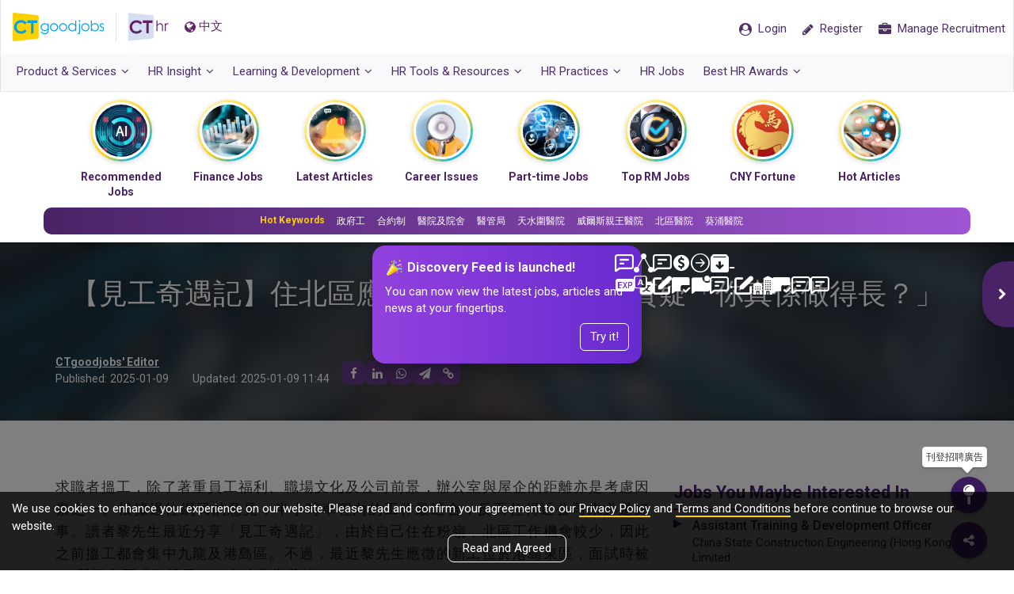

--- FILE ---
content_type: text/html; charset=utf-8
request_url: https://cthr.ctgoodjobs.hk/HRInsight/%E8%A6%8B%E5%B7%A5%E5%A5%87%E9%81%87%E8%A8%98-%E4%BD%8F%E5%8C%97%E5%8D%80%E6%87%89%E5%BE%B5%E6%B8%AF%E5%B3%B6%E5%90%88%E7%B4%84%E5%B7%A5-%E8%A2%ABhr%E8%B3%AA%E7%96%91-%E4%BD%A0%E7%9C%9F%E4%BF%82%E5%81%9A%E5%BE%97%E9%95%B7/23342
body_size: 35427
content:
<!DOCTYPE html>
<html>
<head>
        
    <meta content="text/html; charset=utf-8" http-equiv="Content-Type" />
    <meta http-equiv="X-UA-Compatible" content="IE=edge">
    <meta name="viewport" content="width=device-width, initial-scale=1.0, minimum-scale=1.0, maximum-scale=1.0, user-scalable=no">
    <meta name="referrer" content="no-referrer-when-downgrade" />
    

        
        <link rel="canonical" href="https://cthr.ctgoodjobs.hk/HRInsight/%e8%a6%8b%e5%b7%a5%e5%a5%87%e9%81%87%e8%a8%98-%e4%bd%8f%e5%8c%97%e5%8d%80%e6%87%89%e5%be%b5%e6%b8%af%e5%b3%b6%e5%90%88%e7%b4%84%e5%b7%a5-%e8%a2%abhr%e8%b3%aa%e7%96%91-%e4%bd%a0%e7%9c%9f%e4%bf%82%e5%81%9a%e5%be%97%e9%95%b7/23342" />
        <meta property="og:url" content="https://cthr.ctgoodjobs.hk/HRInsight/%E8%A6%8B%E5%B7%A5%E5%A5%87%E9%81%87%E8%A8%98-%E4%BD%8F%E5%8C%97%E5%8D%80%E6%87%89%E5%BE%B5%E6%B8%AF%E5%B3%B6%E5%90%88%E7%B4%84%E5%B7%A5-%E8%A2%ABhr%E8%B3%AA%E7%96%91-%E4%BD%A0%E7%9C%9F%E4%BF%82%E5%81%9A%E5%BE%97%E9%95%B7/23342" />
    
        
        
    <meta name="title" content="【見工奇遇記】住北區應徵港島合約工 被HR質疑「你真係做得長？」">
    <meta name="keywords" content="Job Advertisement, Online Job, Employer, job, hiring, HR jobs, recruitment, recruit, employer branding, posting job, HR, Human Resources, Talent Acquisition, Training, Compensation and Benefits, staff retention, 人力資源, 招聘, 請人, 人力資源管理, 勞工法例, 培訓, 人力資源顧問" />
    <meta name="description" content="求職者搵工，除了著重員工福利、職場文化及公司前景，辦公室與屋企的距離亦是考慮因素之一。根據過往網民的意見，半小時車程內的工作最適合，反而住得近公司未必是好事。讀者黎先生最近分享「見工奇遇記」，由於自己住在粉嶺，北區工作機會較少，因此之前搵工都會集中九龍及港島區。不過，最近黎先生應徵的新工位於港島東區，面試時被HR質疑會否「做得長」，令他非常費解。  按圖了解黎先生的「見工奇遇記」︰" />
    <meta property="og:title" content="【見工奇遇記】住北區應徵港島合約工 被HR質疑「你真係做得長？」" />
    <meta property="og:description" content="求職者搵工，除了著重員工福利、職場文化及公司前景，辦公室與屋企的距離亦是考慮因素之一。根據過往網民的意見，半小時車程內的工作最適合，反而住得近公司未必是好事。讀者黎先生最近分享「見工奇遇記」，由於自己住在粉嶺，北區工作機會較少，因此之前搵工都會集中九龍及港島區。不過，最近黎先生應徵的新工位於港島東區，面試時被HR質疑會否「做得長」，令他非常費解。  按圖了解黎先生的「見工奇遇記」︰" />
    <meta name="robots" content="max-image-preview:large" />
    <meta property="og:type" content="article" />
    <meta property="og:site_name" content="CTgoodjobs" />
    <meta property="fb:pages" content="62727152476" />
    <meta name="publisher" content="CTgoodjobs" />
    <meta name="author" content="CTgoodjobs" />


        
        
    <meta property="og:image" content="https://res03.ctgoodjobs.hk/images/resources/article/listing/L/23342_142281.png" />

        <!-- Turn off telephone number detection. -->
    <meta name="format-detection" content="telephone=no">

        
    <title>【見工奇遇記】住北區應徵港島合約工 被HR質疑「你真係做得長？」</title>

        
    <link rel="stylesheet" type="text/css" href='https://fonts.googleapis.com/css?family=Roboto:300,400,500,700'>
    <link rel="preconnect" href="https://fonts.googleapis.com">
    <link rel="preconnect" href="https://fonts.gstatic.com" crossorigin="">
   
    <link href="/Style/defaultcss?v=8siWA4Kf493mpCLXhqTiVYoIBHCl_zi0UgVqGKZ8PGg1" rel="stylesheet"/>

    <link href="/Style/generalcss?v=2eEndlV6EhEaOxhydEkCzSN1SQWutgfkwDvWFfuLsj41" rel="stylesheet"/>

    <!--[if lt IE 9]>
        <script src="js/html5shiv.min.js"></script>
        <script src="js/respond.min.js"></script>
    <![endif]-->

    
    <link href="/Style/articlecss?v=xLRA2VZ-C6v7BMssrh5vYqN5mXo4tfgcN4UK1RdmMy41" rel="stylesheet"/>


<link href="/Style/splashAdABTestAcss?v=yq8DCVUiFsaM8QKm1MUERO2UioYBY6kO3eYmO9AlRa01" rel="stylesheet"/>


    <script src="/bundles/defaultjs?v=AvW-Rp8UMw2AqNluyKG4QPmNFXabSHG_GDuSj-RLM8g1"></script>

    <script>
    var ctSitePath = "https://www.ctgoodjobs.hk";
    var cthrSitePath = "https://cthr.ctgoodjobs.hk";
    var appPromotePath = "https://ctgoodjobshk.page.link";
    var ctmsg_site_path = "https://chat.ctgoodjobs.hk";
    var discovery_site_path = "https://discovery.ctgoodjobs.hk";
    var api_site_path = "https://app05.ctgoodjobs.hk";
    var api01_site_path = "https://api01.ctgoodjobs.hk";

    var GAGlobalDimension = [];
    GAGlobalDimension[0] = null;
    GAGlobalDimension[1] = 'v20260119125156702714677';
    GAGlobalDimension[2] = 'cthr';
    GAGlobalDimension[3] = 'N';
    GAGlobalDimension[4] = 'E';

    if ("article_detail" == "article_detail" || "article_detail" == "events_courses_detail" || "article_detail" == "blog_detail") {
        GAGlobalDimension[7] = "23342";
    }
        GAGlobalDimension[9] = "a";
        GAGlobalDimension[10] = "";
    if ("article_detail" != "") {
        GAGlobalDimension[14] = 'Y';
    }
    else {
        GAGlobalDimension[14] = 'N';
    }
    if ("1324" != "") {
        GAGlobalDimension[15] = "1324";
    }

    GAGlobalDimension[16] = '0D63940CD4107A272568B821222BDB9DC4AA79FAA83FEC46F681E17AF9D22683';
    
    
        GAGlobalDimension[20] = Date.now().toString();


    
    </script>
    <script async src="https://www.googletagmanager.com/gtag/js?id=AW-995402318"></script>
    <script>
        window.dataLayer = window.dataLayer || [];
        function gtag() { dataLayer.push(arguments); }
        gtag('js', new Date());
        gtag('config', 'AW-995402318');
    </script>
        
    <script>
        //For Google Advs
        var objPixelSetting = {};
        objPixelSetting.channelFunc = "cthr";
        objPixelSetting.page = "article_detail";
        var formalTagString = "實體詞, 職場, 地域及地區, 實體詞, 求職招聘, 行業, 職場, 北區, 求職招聘, 粉嶺, 香港島, 人力資源, 柴灣, 面試技巧, 地域及地區";
        var formalTagArray = formalTagString != "" ? formalTagString.split(",").map(function (item) { return item.trim(); }) : null;
        var paidArticle = "N";
    </script>
    <script language="javascript" src="https://www.ctgoodjobs.hk/js/pixel-setting-objPixelSetting.js?_v251222"></script>
    
    <script>
        //set default value of GAGlobalDimension[3]
        GAGlobalDimension[3] = 'N';
        $(document).ajaxComplete(function (event, xhr, options) {
            if (options.my_name == "getLoginInfo") {
                if (localStorage.getItem("memberLogin") != "") {
                    GAGlobalDimension[3] = 'Y';
                }
            }
        });
    </script>
    <script src="/bundles/externallog?v=oLjLa6zAXnWaxYikF_v0gj1jM-aqHesMt6fGBPGsowE1"></script>

</head>

<body  class="lang-en" id="page-top">
    


    <div id="loading_image" style="display:none; position: fixed; top:50%; left:50%; margin-left: -18px; margin-top: -18px; z-index:9999;">
        <img src="/Content/images/ajax-loader.gif" />
    </div>
    <nav canvas class="navbar navbar-default with-nav-adv">
        <div class="container-fluid">
            <div class="static">
                <div class="navbar-header">
                    <a class="ct-logo" href="https://www.ctgoodjobs.hk" title="CTgoodjobs.hk" target="_blank"><span class="logo__ct"></span></a>
                    <a class="cthr-logo" href="https://cthr.ctgoodjobs.hk/" title="CTHR"><span class="logo__hr"></span></a>
                    

                    
    <a id="lang" class="lang" lang="zh-TW">
        <span><i class="fa fa-globe" ></i>中文</span>
    </a>

                </div>
                <ul class="nav navbar-nav navbar-right">
                    <li id="menu-message" class="m-message ">
                        <a id="menu-bar-msg-button" class="prof-nav message href-blank" href="https://chat.ctgoodjobs.hk/message/chat" style="display:none;" target="_blank">
                            <div class="wrapper">
                                <span class="beta">New</span>
                                <div>
                                    <i class="cus-icon cus-chating" aria-hidden="true"></i>
                                    <span class="notify-dot" style="display:none;"></span>
                                </div>
                            </div>
                        </a>
                    </li>
                    <li id="menu-login" class="candidate guest">
                        <a href="https://www.ctgoodjobs.hk/member/login/?channel=cthr&to=https://cthr.ctgoodjobs.hk%2fHRInsight%2f%25E8%25A6%258B%25E5%25B7%25A5%25E5%25A5%2587%25E9%2581%2587%25E8%25A8%2598-%25E4%25BD%258F%25E5%258C%2597%25E5%258D%2580%25E6%2587%2589%25E5%25BE%25B5%25E6%25B8%25AF%25E5%25B3%25B6%25E5%2590%2588%25E7%25B4%2584%25E5%25B7%25A5-%25E8%25A2%25ABhr%25E8%25B3%25AA%25E7%2596%2591-%25E4%25BD%25A0%25E7%259C%259F%25E4%25BF%2582%25E5%2581%259A%25E5%25BE%2597%25E9%2595%25B7%2f23342" class="href-self">
                            <span><i class="fa fa-user-circle"></i> <span class="txt">Login</span></span>
                        </a>
                        <a id="menu-bar-reg-button" href="javascript:void(0);" class="prof-nav member for-candidate" style="display: none;">
                            <div class="wrapper">

                            </div>
                        </a>
                    </li>
                    <li class="m-user">
                        <a href="javascript:void(0)" class="employer-candidate-menu" role="button">
                            <span><i class="fa fa-user-circle-o"></i></span>
                        </a>
                    </li>
                    <li class="candidate-registration">
                        <a href="https://www.ctgoodjobs.hk/member/registration?source=cthr" class="href-self">
                            <span><i class="fa fa-pencil"></i> <span class="txt">Register</span></span>
                        </a>
                    </li>
                    <li class="manaage-your-recruitment">
                        <a href="https://myhr.ctgoodjobs.hk/myHR/signup/login2_hr.asp" class="href-self">
                            <span><i class="fa fa-briefcase"></i> <span class="txt">Manage Recruitment</span></span>
                        </a>
                    </li>
                    
                    
                    
                    
                    
                    
                </ul>
                
                <a href="javascript:void(0)" onclick="openSideMenu('side-menu-left')" class="navbar-toggle" role="button">
                    <i class="fa fa-bars"></i>
                </a>
            </div>
            <ul class="prof-links sub-nav clearfix animation field__slideDownIn dropdown-list cand-nav">
                <li class="profile">
                    <a href="https://www.ctgoodjobs.hk/account/profile/">
                        <i class="icon fa fa-id-card-o"></i> Profile
                    </a>
                </li>
                <li class="cv">
                    <a href="https://www.ctgoodjobs.hk/account/cv/" target="_self"><i class="icon fa fa-file-text-o"></i> CV</a>
                </li>
                <li class="saved-jobs">
                    <a href="https://www.ctgoodjobs.hk/account/saved_jobs/"><i class="icon fa fa-star"></i> Saved Jobs</a>
                </li>
                <li class="job-invitation">
                    <a href="https://www.ctgoodjobs.hk/account/job-invitations/">
                        <i class="icon fa fa-envelope-open-o"></i> Job Invitations
                    </a>
                </li>
                <li class="setting">
                    <a href="https://www.ctgoodjobs.hk/account/settings/account_setting.asp"><i class="icon fa fa-cog"></i> Settings</a>
                </li>
                <li class="log-out"><a href="https://www.ctgoodjobs.hk/english/signup/logout.asp?isRedirecToCurrent=Y&url=https://cthr.ctgoodjobs.hk/HRInsight/%E8%A6%8B%E5%B7%A5%E5%A5%87%E9%81%87%E8%A8%98-%E4%BD%8F%E5%8C%97%E5%8D%80%E6%87%89%E5%BE%B5%E6%B8%AF%E5%B3%B6%E5%90%88%E7%B4%84%E5%B7%A5-%E8%A2%ABhr%E8%B3%AA%E7%96%91-%E4%BD%A0%E7%9C%9F%E4%BF%82%E5%81%9A%E5%BE%97%E9%95%B7/23342">Logout</a></li>
            </ul>
            <div class="adv-468x60">
                
                <!-- /93858332/Desktop_CT_myHR_Home_468x60_Full -->
                <div id='div-gpt-ad-1475637466843-0'>
                    <script>
                        googletag.cmd.push(function () { googletag.display('div-gpt-ad-1475637466843-0'); });
                    </script>
                </div>
            </div>
        </div>
        <div class="container-fluid submenu">
            <ul class="nav navbar-nav navbar-left">
                <li class="dropdown nor-mega-menu product-n-services">
                    <a href="https://cthr.ctgoodjobs.hk/" class="dropdown-toggle" data-toggle="dropdown"><span>Product &amp; Services<i class="fa fa-angle-down"></i></span></a>
                    <div class="dropdown-menu">
                        <div class="container">
                            <div class="row">
                                <ul class="menu-col">
                                    <li><a href="https://cthr.ctgoodjobs.hk#cthr-highlights" class="page-scroll"><i class="fa fa-angle-right"></i>CTHR Highlights</a></li>
                                    <li><a href="https://cthr.ctgoodjobs.hk#recruitment-tools" class="page-scroll"><i class="fa fa-angle-right"></i>Overview</a></li>
                                    <li><a href="https://cthr.ctgoodjobs.hk#get-started-on-ctgoodjobs" class="page-scroll"><i class="fa fa-angle-right"></i>Contact Us</a></li>
                                </ul>
                            </div>
                        </div>
                    </div>
                </li>
                <li class="dropdown talent">
                    <a href="https://cthr.ctgoodjobs.hk/HRInsight" class="dropdown-toggle" data-toggle="dropdown"><span>HR Insight<i class="fa fa-angle-down"></i></span></a>
                    <div class="dropdown-menu">
                        <div class="container">
                            <div class="row">
                                <div class="row row-eq-height menu-col">
                                    <ul class="col-xs-4">
                                        <li class="header-item single-item"><a href="https://cthr.ctgoodjobs.hk/HRNews">HR News</a></li>
                                        <li class="header-item"><a href="https://cthr.ctgoodjobs.hk/HRInsight/acquisition">Talent Acquisition</a></li>
                                        <li><a href="https://cthr.ctgoodjobs.hk/HRInsight/acquisition/workforce-planning"><i class="fa fa-angle-right"></i>Workforce Planning</a></li>
                                        <li><a href="https://cthr.ctgoodjobs.hk/HRInsight/acquisition/new-gen-employment"><i class="fa fa-angle-right"></i>New Gen Employment</a></li>
                                        <li><a href="https://cthr.ctgoodjobs.hk/HRInsight/acquisition/internship"><i class="fa fa-angle-right"></i>Internship</a></li>
                                        <li><a href="https://cthr.ctgoodjobs.hk/HRInsight/acquisition/recruitment-process"><i class="fa fa-angle-right"></i>Recruitment Process</a></li>
                                        <li><a href="https://cthr.ctgoodjobs.hk/HRInsight/acquisition/talent-selection-strategies"><i class="fa fa-angle-right"></i>Talent Selection Strategies</a></li>
                                        <li><a href="https://cthr.ctgoodjobs.hk/HRInsight/acquisition/employer-branding"><i class="fa fa-angle-right"></i>Employer Branding</a></li>
                                    </ul>

                                    <ul class="col-xs-4">
                                        <li class="header-item single-item"><a href="https://cthr.ctgoodjobs.hk/HRInsight/employee-training">Employee Training</a></li>
                                        <li class="header-item"><a href="https://cthr.ctgoodjobs.hk/HRInsight/retention">Retention</a></li>
                                        <li><a href="https://cthr.ctgoodjobs.hk/HRInsight/retention/employee-relations"><i class="fa fa-angle-right"></i>Employee Relations</a></li>
                                        <li><a href="https://cthr.ctgoodjobs.hk/HRInsight/retention/evaluation"><i class="fa fa-angle-right"></i>Evaluation</a></li>
                                        <li><a href="https://cthr.ctgoodjobs.hk/HRInsight/retention/compensations-benefits"><i class="fa fa-angle-right"></i>Compensations and Benefits</a></li>
                                        <li><a href="https://cthr.ctgoodjobs.hk/HRInsight/retention/workplace-flexibility"><i class="fa fa-angle-right"></i>Workplace Flexibility</a></li>
                                        <li><a href="https://cthr.ctgoodjobs.hk/HRInsight/retention/sustainability-csr"><i class="fa fa-angle-right"></i>Sustainability &amp; CSR</a></li>
                                    </ul>

                                    <ul class="col-xs-4">
                                        <li class="header-item single-item"><a href="https://cthr.ctgoodjobs.hk/HRInsight/hrsecret">HR Secret</a></li>
                                        <li class="header-item"><a href="https://cthr.ctgoodjobs.hk/HRInsight/LegalCompliance">Legal Compliance</a></li>
                                        <li><a href="https://cthr.ctgoodjobs.hk/HRInsight/contract"><i class="fa fa-angle-right"></i>Contract</a></li>
                                        <li><a href="https://cthr.ctgoodjobs.hk/HRInsight/corruption"><i class="fa fa-angle-right"></i>Corruption</a></li>
                                        <li><a href="https://cthr.ctgoodjobs.hk/HRInsight/discrimination"><i class="fa fa-angle-right"></i>Discrimination</a></li>
                                        <li><a href="https://cthr.ctgoodjobs.hk/HRInsight/holiday-leave"><i class="fa fa-angle-right"></i>Holiday &amp; Leave</a></li>
                                        <li><a href="https://cthr.ctgoodjobs.hk/HRInsight/injury-compensation"><i class="fa fa-angle-right"></i>Injury &amp; Compensation</a></li>
                                        <li><a href="https://cthr.ctgoodjobs.hk/HRInsight/maternity"><i class="fa fa-angle-right"></i>Maternity</a></li>
                                        <li><a href="https://cthr.ctgoodjobs.hk/HRInsight/money-matter"><i class="fa fa-angle-right"></i>Money Matter</a></li>
                                        <li><a href="https://cthr.ctgoodjobs.hk/HRInsight/privacy"><i class="fa fa-angle-right"></i>Privacy</a></li>
                                    </ul>
                                </div>
                            </div>
                        </div>
                    </div>
                </li>

                <li class="dropdown learning-develop">
                    <a href="https://cthr.ctgoodjobs.hk/EventCourses" class="dropdown-toggle" data-toggle="dropdown"><span>Learning &amp; Development<i class="fa fa-angle-down"></i></span></a>
                    <div class="dropdown-menu">
                        <div class="container">
                            <div class="row">
                                <ul class="col-xs-4 menu-col">
                                    <li class="header-item single-item"><a href="https://cthr.ctgoodjobs.hk/LearningDevelopment/List">HR Courses</a></li>
                                    
                                    <li class="header-item">Events</li>
                                    <li><a href="https://cthr.ctgoodjobs.hk/Events/List"><i class="fa fa-angle-right"></i>Upcoming HR Events</a></li>
                                    <li><a href="https://cthr.ctgoodjobs.hk/EventCourses/Event"><i class="fa fa-angle-right"></i>CTgoodjobs Events</a></li>
                                </ul>

                            </div>
                        </div>
                    </div>
                </li>
                <li class="dropdown hr-tools">
                    <a href="https://cthr.ctgoodjobs.hk/HRToolsResources" class="dropdown-toggle" data-toggle="dropdown"><span>HR Tools &amp; Resources<i class="fa fa-angle-down"></i></span></a>
                    <div class="dropdown-menu">
                        <div class="container">
                            <div class="row">
                                <div class="row row-eq-height menu-col">
                                    <ul class="col-xs-4">
                                        <li class="header-item"><a href="https://cthr.ctgoodjobs.hk/HRToolsResources/survey-reports">Surveys &amp; Reports</a></li>
                                        <li><a href="https://cthr.ctgoodjobs.hk/HRToolsResources/survey-reports/cthr-survey-reports"><i class="fa fa-angle-right"></i>CTHR Survey Reports</a></li>
                                        <li><a href="https://cthr.ctgoodjobs.hk/HRToolsResources/survey-reports/employment-market-reports"><i class="fa fa-angle-right"></i>Employment Market Reports</a></li>
                                        <li class="header-item single-item"><a href="https://cthr.ctgoodjobs.hk/HRToolsResources/ebook">HR eBook</a></li>
                                    </ul>
                                    <ul class="col-xs-4">
                                        <li class="header-item">Directory</li>
                                        <li><a href="https://cthr.ctgoodjobs.hk/HRToolsResources/agencies-directory"><i class="fa fa-angle-right"></i>Agency Directory</a></li>
                                        <li><a href="https://cthr.ctgoodjobs.hk/HRToolsResources/training-directory"><i class="fa fa-angle-right"></i>Training Directory</a></li>
                                        <li><a href="https://www.ctgoodjobs.hk/company/company_profile/index.asp" target="_blank"><i class="fa fa-angle-right"></i>Company Profiles</a></li>
                                        <li class="header-item single-item"><a href="https://cthr.ctgoodjobs.hk/FAQ">HR FAQs</a></li>
                                    </ul>
                                    <ul class="col-xs-4">
                                        <li class="header-item single-item"><a href="https://cthr.ctgoodjobs.hk/HRToolsResources/hr-templates/all">HR Templates</a></li>
                                        <li class="header-item single-item"><a class="salary-check-action" href="https://www2.ctgoodjobs.hk/SalaryCheck" target="_blank">SalaryCheck</a></li>
                                        <li class="header-item single-item"><a href="https://cthr.ctgoodjobs.hk/Blog">Blog</a></li>
                                        <li class="header-item single-item"><a href="https://cthr.ctgoodjobs.hk/HRToolsResources/useful-links/hk">Useful Links</a></li>
                                    </ul>
                                </div>
                            </div>
                        </div>
                    </div>
                </li>
                <li class="dropdown nor-mega-menu besthrpractices">
                    <a href="https://cthr.ctgoodjobs.hk/BestHRPractices" class="dropdown-toggle" data-toggle="dropdown"><span>HR Practices<i class="fa fa-angle-down"></i></span></a>
                    <div class="dropdown-menu">
                        <div class="container">
                            <div class="row">
                                <ul class="menu-col">
                                    <li><a href="https://cthr.ctgoodjobs.hk/BestHRPractices/hr-guru"><i class="fa fa-angle-right"></i><span class="txt">HR Guru</span></a></li>
                                    <li><a href="https://cthr.ctgoodjobs.hk/BestHRPractices/hr-personal-development"><i class="fa fa-angle-right"></i><span class="txt">HR Personal Development</span></a></li>
                                    <li><a href="https://cthr.ctgoodjobs.hk/BestHRPractices/hr-management-trends"><i class="fa fa-angle-right"></i><span class="txt">HR Management Trends</span></a></li>
                                    <li><a href="https://cthr.ctgoodjobs.hk/BestHRPractices/employer-branding-talent-management"><i class="fa fa-angle-right"></i><span class="txt">Employer Branding &amp; Talent Management</span></a></li>
                                    <li><a href="https://cthr.ctgoodjobs.hk/BestHRPractices/employee-benefit-corporate-culture"><i class="fa fa-angle-right"></i><span class="txt">Employee Benefit &amp; Corporate Culture</span></a></li>
                                    <li><a href="https://cthr.ctgoodjobs.hk/BestHRPractices/employee-training-development"><i class="fa fa-angle-right"></i><span class="txt">Employee Training &amp; Development</span></a></li>
                                    <li><a href="https://cthr.ctgoodjobs.hk/BestHRPractices/recruitment-job-search-experience"><i class="fa fa-angle-right"></i><span class="txt">Recruitment &amp; Job Search Experience</span></a></li>
                                    <li><a href="https://cthr.ctgoodjobs.hk/BestHRPractices/diversity-inclusion-corporate-social-responsibility"><i class="fa fa-angle-right"></i><span class="txt">Diversity &amp; Inclusion, Corporate Social Responsibility</span></a></li>
                                    <li><a href="https://cthr.ctgoodjobs.hk/BestHRPractices/ebook/all"><i class="fa fa-angle-right"></i><span class="txt">HR eBook</span></a></li>
                                </ul>
                            </div>
                        </div>
                    </div>
                </li>
                <li class="hr-jobs"><a class="hr-job-action" href="https://www.ctgoodjobs.hk/human-resources-jobs" target="_blank"><span>HR Jobs</span></a></li>

                <li class="dropdown nor-mega-menu besthrawards">
                    <a target="_blank" href="javascript:void(0)" class="dropdown-toggle" data-toggle="dropdown"><span>Best HR Awards<i class="fa fa-angle-down"></i></span></a>
                    <div class="dropdown-menu">
                        <div class="container">
                            <div class="row">
                                <ul class="menu-col">
                                    <li><a target="_blank" href="https://www.ctgoodjobs.hk/events/best-hr-awards-2024/"><i class="fa fa-angle-right"></i><span class="txt">Best HR Awards 2024</span></a></li>
                                    <li><a target="_blank" href="https://www.ctgoodjobs.hk/events/best-hr-awards-2023/"><i class="fa fa-angle-right"></i><span class="txt">Best HR Awards 2023</span></a></li>
                                    <li><a target="_blank" href="https://www.ctgoodjobs.hk/events/best-hr-awards-2022/"><i class="fa fa-angle-right"></i><span class="txt">Best HR Awards 2022</span></a></li>
                                    <li><a target="_blank" href="https://www.ctgoodjobs.hk/events/best-hr-awards-2021/"><i class="fa fa-angle-right"></i><span class="txt">Best HR Awards 2021</span></a></li>
                                    <li><a target="_blank" href="https://www.ctgoodjobs.hk/events/best-hr-awards-2020/"><i class="fa fa-angle-right"></i><span class="txt">Best HR Awards 2020</span></a></li>
                                    <li><a target="_blank" href="https://www.ctgoodjobs.hk/events/best-hr-awards-2019/"><i class="fa fa-angle-right"></i><span class="txt">Best HR Awards 2019</span></a></li>
                                    <li><a target="_blank" href="https://www.ctgoodjobs.hk/events/best-hr-awards-2018/"><i class="fa fa-angle-right"></i><span class="txt">Best HR Awards 2018</span></a></li>
                                    <li><a target="_blank" href="https://www.ctgoodjobs.hk/promotions/CTgoodjobs-HR-Congress-2017/awards/"><i class="fa fa-angle-right"></i><span class="txt">Best HR Awards 2017</span></a></li>
                                    <li><a target="_blank" href="https://www.ctgoodjobs.hk/promotions/CTgoodjobs-HR-Congress-2016/awards-2016/"><i class="fa fa-angle-right"></i><span class="txt">Best HR Awards 2016</span></a></li>

                                </ul>
                            </div>
                        </div>
                    </div>
                </li>
                
                <!--li><a href="javascript:void(0)" class="js-toggle-main-menu">Menu</a></li-->
            </ul>
        </div>
    </nav>









        <div class="popup-table-content" style="display:none;">
                <div class="popup-content">
                    <div class="popup-body"></div>
                    
                    <div class="popup-collapse">
                        <i class="fa fa-book"></i>
                    </div>
                </div>
            </div>
        <div class="progress-container">
            <div class="progress-bar" id="progressBar" style=""></div>
        </div>
        <div class="top-snackbar">
            <div class="container">
            <ul class="no-style article__categories">
                <li class="category--badge"><a href="#" class="tag tag--sponsor">Sponsor</a></li>
                <li><a href="#" class="tag" id="snackbar-tag"></a></li>
            </ul>
                <p id="snackbar-title"></p>
            </div>
        </div>


<!-- Story Bubbles Component -->
<div class="sb-wrapper" style="display: none;">
    <div class="sb-wrapper-title">Discovery Feed</div>
    <!-- Story Bubbles-->
    <div class="sb-component">
        <div class="container">
            <div class="swiper swiper--sb swiper-discovery-feed" id="discovery-feed-bubbles-swiper">
                <div class="swiper--prev-sb-btn">
                    <div class="swiper--control-btn">
                        <i class="fa fa-chevron-left"></i>
                    </div>
                </div>
                <div class="swiper--next-sb-btn">
                    <div class="swiper--control-btn">
                        <i class="fa fa-chevron-right"></i>
                    </div>
                </div>
                <div class="swiper-wrapper">
                    
                </div>
            </div>
        </div>
    </div>
</div>
<!-- End of Story Bubbles -->
<!-- Hot Key Wrapper -->
<div class="sb-shortcut-wrapper hotkey-wrapper" style="display: none;">
    <div class="container">
        <div class="swiper swiper-hotkey-shortcut">
            <div class="swiper-wrapper">
                
            </div>
        </div>
    </div>
</div>
<!-- End of Hot Key Wrapper -->

<!-- Story Launch Popup -->
<div class="popup-msg-launch popup-story-launch">
    <div class="msg--launch-popup msg--launch-arrow-tc">
        <div class="msg--launch-head">
            <h5>
                <img src="/Content/images/ic-celebrate.svg" class="popup-msg-icon"> Discovery Feed is launched!
            </h5>
            <a href="javascript:void(0)" class="btn-close-cta btn-story-popup-action" data-action="close">
                <span class="iconify" data-icon="system-uicons:cross"></span>
            </a>
        </div>
        <div class="msg--launch-body">
            You can now view the latest jobs, articles and news at your fingertips.
        </div>
        <div class="msg--launch-footer">
            <button class="btn btn--outline-white msg--launch-close btn-story-popup-action" data-action="tryit">Try it!</button>
        </div>
    </div>
</div> <!-- End of Story Launch Popup -->
<div class="bg-overlay popup-overlay"></div>
        <script>
            var hotKeywords = "Hot Keywords"
            $(document).ready(function () {
                initHotKeywords(hotKeywords);
                initStoryBubbles();
                initStoryLaunchPopup();
            })
        </script>

        <div id="custom-ad-wrapper" data-google-interstitial="false"><div id="div-gpt-ad-1760413686573-0" class="splash-ad-banner"></div></div>

<div canvas="container" class="article talent detail">
    



<!-- Facebook JS SDK -->
<div id="fb-root"></div>
<script>
    (function (d, s, id) {
        var js, fjs = d.getElementsByTagName(s)[0];
        if (d.getElementById(id)) return;
        js = d.createElement(s); js.id = id;
        js.src = "//connect.facebook.net/en_US/sdk.js#xfbml=1&version=v2.8&appId=241440669241093";
        fjs.parentNode.insertBefore(js, fjs);
    }(document, 'script', 'facebook-jssdk'));

    var nextPageNumber = 2;
    var artType = "article";
    var articleId = "23342";
    var catId = "1324";
    var photoswipe_num = 43;
    var lang_jobYouMaybeInterestIn = "Jobs You Maybe Interested In";
    var lang_popularHRJobs = "Popular HR Jobs";
    var lang_moreHRJobs = "More HR Jobs";
    var lang_companyTagJobs = "is hiring";
    var lang_jobsFromCompany = "Jobs from {0}";
    var lang_companyTagMoreJobs = "View job openings from this company";
    var lang_companyIsHiring = "This Company is hiring";
    var lang_jobFromThisCompany = "Jobs from this company";
    var lang_viewMoreJobs = "View more jobs";
    var lang_lookingForMoreGoodJobs = "Looking for more good jobs?";
    var lang_clickHere = "Click Here";
    var lang_popularArticles = "Popular Articles";
    var testing = "b";
    

    $(document).ajaxComplete(function (event, xhr, options) {
        if (options.my_name == "getLoginInfo") {
            insertArticleNewsOpenLogAjax(articleId, catId, artType);
        }
    });
</script>

<div id="infinity-control" style="display:none;">
    <div id="infinity-items">
        <div class="infinity-item" data-id="23342" data-area="HRInsight" data-title="【見工奇遇記】住北區應徵港島合約工 被HR質疑「你真係做得長？」" data-target-id="infiniteDetail_1" style="display: none"></div>
    </div>

    <div id="curr-article" data-id="23342" data-area="HRInsight" data-title="【見工奇遇記】住北區應徵港島合約工 被HR質疑「你真係做得長？」" data-encode-title="見工奇遇記-住北區應徵港島合約工-被hr質疑-你真係做得長" data-cat="1324" data-cat-name="HR Secrets" data-cat-url="https://cthr.ctgoodjobs.hk/HRInsight/hrsecret/" style="display: none"></div>
</div>
<div class="article-container" id="infiniteDetail_1">
    <header class="infinite-item" id="article-intro" style="background-image: url('https://cthr.ctgoodjobs.hk/article_images/teaserweb_detail_icon/L/res-learning-w1280-new.jpg');">
        <div class="container">
            <h1>【見工奇遇記】住北區應徵港島合約工 被HR質疑「你真係做得長？」</h1>
                    <ul class="tag-list inline-list">
                            <li><a href="https://cthr.ctgoodjobs.hk/HRInsight/hrsecret/" class="tag">HR Secrets</a></li>
                                                    <li><a href="/KeywordSearch?mode=adv&amp;isVideo=Y&amp;talent_type=1249,1256,1267,1324&amp;besthrpractices_type=1277&amp;legal_type=1043,1044,1045,1046,1047,1048,1049,1050&amp;hrebook_type=1312" class="tag">Video</a></li>
                    </ul>

            <div class="article__info_group">
                <div class="article__postinfo">
                    <p class="article__editor">
                            <span class="editor">CTgoodjobs&#39; Editor</span>
                    </p>
                    <div class="article__date">
                        <div class="article__postdate">
                            <span class="title">Published: </span><span class="date">2025-01-09</span>
                        </div>
                            <div class="article__update">
                                <span class="title">Updated: </span><span class="date">2025-01-09 11:44</span>
                            </div>
                    </div>
                </div>




<div class="social-widget social-widget--hr-res">
    <div class="social-widget__item-list">
        
        <a id="socialWidgetFBBtn" class="social-widget__item href-blank" href="javascript:void(0)" target="_blank" data-media="fb"><i class=" fa fa-facebook"></i></a>
        <a id="socialWidgetLinkedInBtn" class="social-widget__item href-blank" href="javascript:void(0)" target="_blank" data-media="linkedin"><i class="fa fa-linkedin"></i></a>
        <a id="socialWidgetWhatsappBtn" class="social-widget__item href-blank" href="javascript:void(0)" target="_blank" data-media="whatsapp"><i class="fa fa-whatsapp"></i></a>
        <a id="socialWidgetTelegramBtn" class="social-widget__item href-blank" href="javascript:void(0)" target="_blank" data-media="telegram"><i class="fa fa-paper-plane"></i></a>
        <a id="socialWidgetCopyBtn" class="social-widget__item" href="javascript:void(0)" data-media="copylink"><i class="fa fa-link"></i></a>
        <input id="socialWidgetCopyLink" type="hidden" name="copylink" value="https://cthr.ctgoodjobs.hk/HRInsight/%E8%A6%8B%E5%B7%A5%E5%A5%87%E9%81%87%E8%A8%98-%E4%BD%8F%E5%8C%97%E5%8D%80%E6%87%89%E5%BE%B5%E6%B8%AF%E5%B3%B6%E5%90%88%E7%B4%84%E5%B7%A5-%E8%A2%ABhr%E8%B3%AA%E7%96%91-%E4%BD%A0%E7%9C%9F%E4%BF%82%E5%81%9A%E5%BE%97%E9%95%B7/23342?utm_source=share-btn-copy&amp;utm_medium=referral&amp;utm_campaign=share">
    </div>
</div> 
            </div>
        </div>


        
        <div class="bg"></div>
        <div class="bg-overlay"></div>
        <div class="art-detail" id="23342" data-area="HRInsight" data-title="【見工奇遇記】住北區應徵港島合約工 被HR質疑「你真係做得長？」" data-encode-title="見工奇遇記-住北區應徵港島合約工-被hr質疑-你真係做得長" data-big5-encode-title="%a8%a3%a4u%a9_%b9J%b0O-%a6%ed%a5_%b0%cf%c0%b3%bcx%b4%e4%aeq%a6X%ac%f9%a4u-%b3Qhr%bd%e8%ba%c3-%a7A%afu%abY%b0%b5%b1o%aa%f8" data-cat="1324" data-video="True" data-isphotoswipe="True" data-photoswipe-html="True" data-paid="N" data-cat-name="HR Secrets" data-cat-url="https://cthr.ctgoodjobs.hk/HRInsight/hrsecret/" style="display: none"></div>
    </header>

    <div class="top adv hidden-lg">
        <!-- /93858332/RW_CTHR_ArticleDetail_300x250_3 -->
        <div id='div-gpt-ad-1597930306588-1'>
            <script>
                googletag.cmd.push(function () { googletag.display('div-gpt-ad-1597930306588-1'); });
            </script>
        </div>
    </div>
    <style>
        section * {
            -webkit-transition: none;
            -moz-transition: none;
            transition: none;
        }
    </style>
    <section class="detail article-23342" id="detailPage_1" data-id="23342" data-istboc="False">
        <div class="container">
            <div class="row">
                <div class="col-lg-8 ">
                    

                    

                    <div class="context">
                        <div class="passage-w clearfix">
                            

                                <div class="passage">
                                    <p>求職者搵工，除了著重員工福利、職場文化及公司前景，辦公室與屋企的距離亦是考慮因素之一。根據過往網民的意見，半小時車程內的工作最適合，反而住得近公司未必是好事。讀者黎先生最近分享「見工奇遇記」，由於自己住在粉嶺，北區工作機會較少，因此之前搵工都會集中九龍及港島區。不過，最近黎先生應徵的新工位於港島東區，面試時被HR質疑會否「做得長」，令他非常費解。</p><p>按圖了解黎先生的「見工奇遇記」︰</p><div class="photoswipe-wrapper"><div class="row"><div class="col-sm-8 col-sm-offset-2 photo first-item"><div class="photoswipe-item"><a data-src="https://res03.ctgoodjobs.hk/images/resources/articles/content/L/Image_20210602112453_142282.jpg" data-photoindex="0" data-width="1024" data-height="1024" data-size="1024x1024"><img src="https://res03.ctgoodjobs.hk/images/resources/articles/content/L/Image_20210602112453_142282.jpg"></a><div class="caption"></div></div></div></div></div><div class="photoswipe-wrapper"><div class="row">	<div class="col-xs-4 col-sm-3 photo"><div class="photoswipe-item"><a data-src="https://res03.ctgoodjobs.hk/images/resources/articles/content/L/Image_20210602112453_142283.jpg" data-photoindex="1" data-width="1024" data-height="1024" data-size="1024x1024"><img src="https://res03.ctgoodjobs.hk/images/photoswipe/gallery.png" style="background-image: url(https://res03.ctgoodjobs.hk/images/resources/articles/content/L/Image_20210602112453_142283.jpg)"></a><div class="caption"></div></div></div>	<div class="col-xs-4 col-sm-3 photo"><div class="photoswipe-item"><a data-src="https://res03.ctgoodjobs.hk/images/resources/articles/content/L/Image_20210602112453_142284.jpg" data-photoindex="2" data-width="1024" data-height="1024" data-size="1024x1024"><img src="https://res03.ctgoodjobs.hk/images/photoswipe/gallery.png" style="background-image: url(https://res03.ctgoodjobs.hk/images/resources/articles/content/L/Image_20210602112453_142284.jpg)"></a><div class="caption"></div></div></div>	<div class="col-xs-4 col-sm-3 photo"><div class="photoswipe-item"><a data-src="https://res03.ctgoodjobs.hk/images/resources/articles/content/L/Image_20210602112453_142285.jpg" data-photoindex="3" data-width="1024" data-height="1024" data-size="1024x1024"><img src="https://res03.ctgoodjobs.hk/images/photoswipe/gallery.png" style="background-image: url(https://res03.ctgoodjobs.hk/images/resources/articles/content/L/Image_20210602112453_142285.jpg)"><div class="counter mobile"><div class="txt">+12</div></div></a><div class="caption"></div><div class="google-ad" data-id="1" style="display:none"></div></div></div> 	<div class="col-xs-4 col-sm-3 photo"><div class="photoswipe-item"><a data-src="https://res03.ctgoodjobs.hk/images/resources/articles/content/L/Image_20210602112453_142286.jpg" data-photoindex="4" data-width="1024" data-height="1024" data-size="1024x1024"><img src="https://res03.ctgoodjobs.hk/images/photoswipe/gallery.png" style="background-image: url(https://res03.ctgoodjobs.hk/images/resources/articles/content/L/Image_20210602112453_142286.jpg)"><div class="counter desktop"><div class="txt">+11</div></div></a><div class="caption"></div></div></div>	<div class="col-xs-4 col-sm-3 photo"><div class="photoswipe-item"><a data-src="https://res03.ctgoodjobs.hk/images/resources/articles/content/L/Image_20210602112453_142287.jpg" data-photoindex="5" data-width="1024" data-height="1024" data-size="1024x1024"><img src="https://res03.ctgoodjobs.hk/images/photoswipe/gallery.png" style="background-image: url(https://res03.ctgoodjobs.hk/images/resources/articles/content/L/Image_20210602112453_142287.jpg)"></a><div class="caption"></div></div></div>	<div class="col-xs-4 col-sm-3 photo"><div class="photoswipe-item"><a data-src="https://res03.ctgoodjobs.hk/images/resources/articles/content/L/Image_20210602112453_142288.jpg" data-photoindex="6" data-width="1024" data-height="1024" data-size="1024x1024"><img src="https://res03.ctgoodjobs.hk/images/photoswipe/gallery.png" style="background-image: url(https://res03.ctgoodjobs.hk/images/resources/articles/content/L/Image_20210602112453_142288.jpg)"></a><div class="caption"></div></div></div>	<div class="col-xs-4 col-sm-3 photo"><div class="photoswipe-item"><a data-src="https://res03.ctgoodjobs.hk/images/resources/articles/content/L/Image_20210602112453_142289.jpg" data-photoindex="7" data-width="1024" data-height="1024" data-size="1024x1024"><img src="https://res03.ctgoodjobs.hk/images/photoswipe/gallery.png" style="background-image: url(https://res03.ctgoodjobs.hk/images/resources/articles/content/L/Image_20210602112453_142289.jpg)"></a><div class="caption"></div></div></div>	<div class="col-xs-4 col-sm-3 photo"><div class="photoswipe-item"><a data-src="https://res03.ctgoodjobs.hk/images/resources/articles/content/L/Image_20210602112453_142290.jpg" data-photoindex="8" data-width="1024" data-height="1024" data-size="1024x1024"><img src="https://res03.ctgoodjobs.hk/images/photoswipe/gallery.png" style="background-image: url(https://res03.ctgoodjobs.hk/images/resources/articles/content/L/Image_20210602112453_142290.jpg)"></a><div class="caption"></div><div class="google-ad" data-id="2" style="display:none"></div></div></div> 	<div class="col-xs-4 col-sm-3 photo"><div class="photoswipe-item"><a data-src="https://res03.ctgoodjobs.hk/images/resources/articles/content/L/Image_20210602112453_142291.jpg" data-photoindex="9" data-width="1024" data-height="1024" data-size="1024x1024"><img src="https://res03.ctgoodjobs.hk/images/photoswipe/gallery.png" style="background-image: url(https://res03.ctgoodjobs.hk/images/resources/articles/content/L/Image_20210602112453_142291.jpg)"></a><div class="caption"></div></div></div>	<div class="col-xs-4 col-sm-3 photo"><div class="photoswipe-item"><a data-src="https://res03.ctgoodjobs.hk/images/resources/articles/content/L/Image_20210602112453_142292.jpg" data-photoindex="10" data-width="1024" data-height="1024" data-size="1024x1024"><img src="https://res03.ctgoodjobs.hk/images/photoswipe/gallery.png" style="background-image: url(https://res03.ctgoodjobs.hk/images/resources/articles/content/L/Image_20210602112453_142292.jpg)"></a><div class="caption"></div></div></div>	<div class="col-xs-4 col-sm-3 photo"><div class="photoswipe-item"><a data-src="https://res03.ctgoodjobs.hk/images/resources/articles/content/L/Image_20210602112453_142293.jpg" data-photoindex="11" data-width="1024" data-height="1024" data-size="1024x1024"><img src="https://res03.ctgoodjobs.hk/images/photoswipe/gallery.png" style="background-image: url(https://res03.ctgoodjobs.hk/images/resources/articles/content/L/Image_20210602112453_142293.jpg)"></a><div class="caption"></div></div></div>	<div class="col-xs-4 col-sm-3 photo"><div class="photoswipe-item"><a data-src="https://res03.ctgoodjobs.hk/images/resources/articles/content/L/Image_20210602112453_142294.jpg" data-photoindex="12" data-width="1024" data-height="1024" data-size="1024x1024"><img src="https://res03.ctgoodjobs.hk/images/photoswipe/gallery.png" style="background-image: url(https://res03.ctgoodjobs.hk/images/resources/articles/content/L/Image_20210602112453_142294.jpg)"></a><div class="caption"></div><div class="google-ad" data-id="3" style="display:none"></div></div></div> 	<div class="col-xs-4 col-sm-3 photo"><div class="photoswipe-item"><a data-src="https://res03.ctgoodjobs.hk/images/resources/articles/content/L/Image_20210602112453_142295.jpg" data-photoindex="13" data-width="1024" data-height="1024" data-size="1024x1024"><img src="https://res03.ctgoodjobs.hk/images/photoswipe/gallery.png" style="background-image: url(https://res03.ctgoodjobs.hk/images/resources/articles/content/L/Image_20210602112453_142295.jpg)"></a><div class="caption"></div></div></div>	<div class="col-xs-4 col-sm-3 photo"><div class="photoswipe-item"><a data-src="https://res03.ctgoodjobs.hk/images/resources/articles/content/L/Image_20210602112453_142296.jpg" data-photoindex="14" data-width="1024" data-height="1024" data-size="1024x1024"><img src="https://res03.ctgoodjobs.hk/images/photoswipe/gallery.png" style="background-image: url(https://res03.ctgoodjobs.hk/images/resources/articles/content/L/Image_20210602112453_142296.jpg)"></a><div class="caption"></div></div></div>	<div class="col-xs-4 col-sm-3 photo"><div class="photoswipe-item"><a data-src="https://res03.ctgoodjobs.hk/images/resources/articles/content/L/Image_20210602112454_142297.jpg" data-photoindex="15" data-width="1024" data-height="1024" data-size="1024x1024"><img src="https://res03.ctgoodjobs.hk/images/photoswipe/gallery.png" style="background-image: url(https://res03.ctgoodjobs.hk/images/resources/articles/content/L/Image_20210602112454_142297.jpg)"></a><div class="caption"></div></div></div></div></div><p><strong><a class="link-further-reading" href="https://www.ctgoodjobs.hk/news/%e8%a1%8c%e6%a5%ad%e8%be%9b%e9%85%b8-%e6%90%ac%e8%b2%a8%e8%87%b4%e5%91%a8%e8%ba%ab%e9%aa%a8%e7%97%9b-%e6%89%93%e5%b7%a5%e4%bb%94%e6%8a%95%e9%99%8d-%e5%81%9a%e5%92%97%e5%85%a9%e6%97%a5%e8%b7%9f%e8%bb%8a%e5%8d%b3%e8%be%ad%e8%81%b7/1068901767">延伸閱讀︰【行業辛酸】搬貨致周身骨痛 打工仔投降︰做咗兩日跟車即辭職</a></strong></p><p><strong>中環返工等於中產？表面風光 事實又係點？</strong><br>為何打工仔重視返工的地區？你曾否記得自己讀書時，嚮往將來在中環上班，認為成為「中環人」是身份的象徵。踏入社會工作後，才發現現實中的「中環人」並不是想像般美好。當別人以為在中環上班，就等於過著中產的生活，可是低薪一般比比皆是。以下有6個中環人的辛酸史，又有哪一個最引起你共鳴呢？</p><p>按圖了解中環人的辛酸︰</p><div class="photoswipe-wrapper"><div class="row">	<div class="col-xs-4 col-sm-3 photo"><div class="photoswipe-item"><a data-src="https://res03.ctgoodjobs.hk/images/resources/articles/content/L/Image_20210602112525_142298.jpg" data-photoindex="16" data-width="1024" data-height="1024" data-size="1024x1024"><img src="https://res03.ctgoodjobs.hk/images/photoswipe/gallery.png" style="background-image: url(https://res03.ctgoodjobs.hk/images/resources/articles/content/L/Image_20210602112525_142298.jpg)"></a><div class="caption"></div><div class="google-ad" data-id="4" style="display:none"></div></div></div> 	<div class="col-xs-4 col-sm-3 photo"><div class="photoswipe-item"><a data-src="https://res03.ctgoodjobs.hk/images/resources/articles/content/L/Image_20210602112526_142299.jpg" data-photoindex="17" data-width="1024" data-height="1024" data-size="1024x1024"><img src="https://res03.ctgoodjobs.hk/images/photoswipe/gallery.png" style="background-image: url(https://res03.ctgoodjobs.hk/images/resources/articles/content/L/Image_20210602112526_142299.jpg)"></a><div class="caption"></div></div></div>	<div class="col-xs-4 col-sm-3 photo"><div class="photoswipe-item"><a data-src="https://res03.ctgoodjobs.hk/images/resources/articles/content/L/Image_20210602112526_142300.jpg" data-photoindex="18" data-width="1024" data-height="1024" data-size="1024x1024"><img src="https://res03.ctgoodjobs.hk/images/photoswipe/gallery.png" style="background-image: url(https://res03.ctgoodjobs.hk/images/resources/articles/content/L/Image_20210602112526_142300.jpg)"><div class="counter mobile"><div class="txt">+10</div></div></a><div class="caption"></div></div></div>	<div class="col-xs-4 col-sm-3 photo"><div class="photoswipe-item"><a data-src="https://res03.ctgoodjobs.hk/images/resources/articles/content/L/Image_20210602112526_142301.jpg" data-photoindex="19" data-width="1024" data-height="1024" data-size="1024x1024"><img src="https://res03.ctgoodjobs.hk/images/photoswipe/gallery.png" style="background-image: url(https://res03.ctgoodjobs.hk/images/resources/articles/content/L/Image_20210602112526_142301.jpg)"><div class="counter desktop"><div class="txt">+9</div></div></a><div class="caption"></div></div></div>	<div class="col-xs-4 col-sm-3 photo"><div class="photoswipe-item"><a data-src="https://res03.ctgoodjobs.hk/images/resources/articles/content/L/Image_20210602112526_142302.jpg" data-photoindex="20" data-width="1024" data-height="1024" data-size="1024x1024"><img src="https://res03.ctgoodjobs.hk/images/photoswipe/gallery.png" style="background-image: url(https://res03.ctgoodjobs.hk/images/resources/articles/content/L/Image_20210602112526_142302.jpg)"></a><div class="caption"></div><div class="google-ad" data-id="5" style="display:none"></div></div></div> 	<div class="col-xs-4 col-sm-3 photo"><div class="photoswipe-item"><a data-src="https://res03.ctgoodjobs.hk/images/resources/articles/content/L/Image_20210602112526_142303.jpg" data-photoindex="21" data-width="1024" data-height="1024" data-size="1024x1024"><img src="https://res03.ctgoodjobs.hk/images/photoswipe/gallery.png" style="background-image: url(https://res03.ctgoodjobs.hk/images/resources/articles/content/L/Image_20210602112526_142303.jpg)"></a><div class="caption"></div></div></div>	<div class="col-xs-4 col-sm-3 photo"><div class="photoswipe-item"><a data-src="https://res03.ctgoodjobs.hk/images/resources/articles/content/L/Image_20210602112526_142304.jpg" data-photoindex="22" data-width="1024" data-height="1024" data-size="1024x1024"><img src="https://res03.ctgoodjobs.hk/images/photoswipe/gallery.png" style="background-image: url(https://res03.ctgoodjobs.hk/images/resources/articles/content/L/Image_20210602112526_142304.jpg)"></a><div class="caption"></div></div></div>	<div class="col-xs-4 col-sm-3 photo"><div class="photoswipe-item"><a data-src="https://res03.ctgoodjobs.hk/images/resources/articles/content/L/Image_20210602112526_142305.jpg" data-photoindex="23" data-width="1024" data-height="1024" data-size="1024x1024"><img src="https://res03.ctgoodjobs.hk/images/photoswipe/gallery.png" style="background-image: url(https://res03.ctgoodjobs.hk/images/resources/articles/content/L/Image_20210602112526_142305.jpg)"></a><div class="caption"></div></div></div>	<div class="col-xs-4 col-sm-3 photo"><div class="photoswipe-item"><a data-src="https://res03.ctgoodjobs.hk/images/resources/articles/content/L/Image_20210602112526_142306.jpg" data-photoindex="24" data-width="1024" data-height="1024" data-size="1024x1024"><img src="https://res03.ctgoodjobs.hk/images/photoswipe/gallery.png" style="background-image: url(https://res03.ctgoodjobs.hk/images/resources/articles/content/L/Image_20210602112526_142306.jpg)"></a><div class="caption"></div><div class="google-ad" data-id="6" style="display:none"></div></div></div> 	<div class="col-xs-4 col-sm-3 photo"><div class="photoswipe-item"><a data-src="https://res03.ctgoodjobs.hk/images/resources/articles/content/L/Image_20210602112526_142307.jpg" data-photoindex="25" data-width="1024" data-height="1024" data-size="1024x1024"><img src="https://res03.ctgoodjobs.hk/images/photoswipe/gallery.png" style="background-image: url(https://res03.ctgoodjobs.hk/images/resources/articles/content/L/Image_20210602112526_142307.jpg)"></a><div class="caption"></div></div></div>	<div class="col-xs-4 col-sm-3 photo"><div class="photoswipe-item"><a data-src="https://res03.ctgoodjobs.hk/images/resources/articles/content/L/Image_20210602112526_142308.jpg" data-photoindex="26" data-width="1024" data-height="1024" data-size="1024x1024"><img src="https://res03.ctgoodjobs.hk/images/photoswipe/gallery.png" style="background-image: url(https://res03.ctgoodjobs.hk/images/resources/articles/content/L/Image_20210602112526_142308.jpg)"></a><div class="caption"></div></div></div>	<div class="col-xs-4 col-sm-3 photo"><div class="photoswipe-item"><a data-src="https://res03.ctgoodjobs.hk/images/resources/articles/content/L/Image_20210602112526_142309.jpg" data-photoindex="27" data-width="1024" data-height="1024" data-size="1024x1024"><img src="https://res03.ctgoodjobs.hk/images/photoswipe/gallery.png" style="background-image: url(https://res03.ctgoodjobs.hk/images/resources/articles/content/L/Image_20210602112526_142309.jpg)"></a><div class="caption"></div></div></div>	<div class="col-xs-4 col-sm-3 photo"><div class="photoswipe-item"><a data-src="https://res03.ctgoodjobs.hk/images/resources/articles/content/L/Image_20210602112526_142310.jpg" data-photoindex="28" data-width="1024" data-height="1024" data-size="1024x1024"><img src="https://res03.ctgoodjobs.hk/images/photoswipe/gallery.png" style="background-image: url(https://res03.ctgoodjobs.hk/images/resources/articles/content/L/Image_20210602112526_142310.jpg)"></a><div class="caption"></div><div class="google-ad" data-id="7" style="display:none"></div></div></div> </div></div><p><strong><a class="link-further-reading" href="https://www.ctgoodjobs.hk/news/%e8%bf%94%e5%b7%a5%e8%a1%80%e6%b7%9a%e5%8f%b2-%e6%97%a5%e6%97%a5%e8%bf%94%e5%b7%a5%e6%90%ad%e8%bb%8a%e5%87%ba%e6%99%92%e6%b1%97-%e6%89%93%e5%b7%a5%e4%bb%94%e5%9a%b4%e9%81%b87%e5%a4%a7%e6%9c%80%e6%82%b6%e7%86%b1%e6%b8%af%e9%90%b5%e7%ab%99/1067601235">延伸閱讀︰【返工血淚史】日日返工搭車出晒汗 打工仔嚴選7大最悶熱港鐵站</a></strong></p><p>同場睇埋觀塘人大呻身心受折磨︰</p><div class="photoswipe-wrapper"><div class="row">	<div class="col-xs-4 col-sm-3 photo"><div class="photoswipe-item"><a data-src="https://res03.ctgoodjobs.hk/images/resources/articles/content/L/Image_20210602112615_142311.jpg" data-photoindex="29" data-width="1024" data-height="1024" data-size="1024x1024"><img src="https://res03.ctgoodjobs.hk/images/photoswipe/gallery.png" style="background-image: url(https://res03.ctgoodjobs.hk/images/resources/articles/content/L/Image_20210602112615_142311.jpg)"></a><div class="caption"></div></div></div>	<div class="col-xs-4 col-sm-3 photo"><div class="photoswipe-item"><a data-src="https://res03.ctgoodjobs.hk/images/resources/articles/content/L/Image_20210602112615_142312.jpg" data-photoindex="30" data-width="1024" data-height="1024" data-size="1024x1024"><img src="https://res03.ctgoodjobs.hk/images/photoswipe/gallery.png" style="background-image: url(https://res03.ctgoodjobs.hk/images/resources/articles/content/L/Image_20210602112615_142312.jpg)"></a><div class="caption"></div></div></div>	<div class="col-xs-4 col-sm-3 photo"><div class="photoswipe-item"><a data-src="https://res03.ctgoodjobs.hk/images/resources/articles/content/L/Image_20210602112615_142313.jpg" data-photoindex="31" data-width="1024" data-height="1024" data-size="1024x1024"><img src="https://res03.ctgoodjobs.hk/images/photoswipe/gallery.png" style="background-image: url(https://res03.ctgoodjobs.hk/images/resources/articles/content/L/Image_20210602112615_142313.jpg)"><div class="counter mobile"><div class="txt">+10</div></div></a><div class="caption"></div></div></div>	<div class="col-xs-4 col-sm-3 photo"><div class="photoswipe-item"><a data-src="https://res03.ctgoodjobs.hk/images/resources/articles/content/L/Image_20210602112615_142314.jpg" data-photoindex="32" data-width="1024" data-height="1024" data-size="1024x1024"><img src="https://res03.ctgoodjobs.hk/images/photoswipe/gallery.png" style="background-image: url(https://res03.ctgoodjobs.hk/images/resources/articles/content/L/Image_20210602112615_142314.jpg)"><div class="counter desktop"><div class="txt">+9</div></div></a><div class="caption"></div><div class="google-ad" data-id="8" style="display:none"></div></div></div> 	<div class="col-xs-4 col-sm-3 photo"><div class="photoswipe-item"><a data-src="https://res03.ctgoodjobs.hk/images/resources/articles/content/L/Image_20210602112615_142315.jpg" data-photoindex="33" data-width="1024" data-height="1024" data-size="1024x1024"><img src="https://res03.ctgoodjobs.hk/images/photoswipe/gallery.png" style="background-image: url(https://res03.ctgoodjobs.hk/images/resources/articles/content/L/Image_20210602112615_142315.jpg)"></a><div class="caption"></div></div></div>	<div class="col-xs-4 col-sm-3 photo"><div class="photoswipe-item"><a data-src="https://res03.ctgoodjobs.hk/images/resources/articles/content/L/Image_20210602112615_142316.jpg" data-photoindex="34" data-width="1024" data-height="1024" data-size="1024x1024"><img src="https://res03.ctgoodjobs.hk/images/photoswipe/gallery.png" style="background-image: url(https://res03.ctgoodjobs.hk/images/resources/articles/content/L/Image_20210602112615_142316.jpg)"></a><div class="caption"></div></div></div>	<div class="col-xs-4 col-sm-3 photo"><div class="photoswipe-item"><a data-src="https://res03.ctgoodjobs.hk/images/resources/articles/content/L/Image_20210602112615_142317.jpg" data-photoindex="35" data-width="1024" data-height="1024" data-size="1024x1024"><img src="https://res03.ctgoodjobs.hk/images/photoswipe/gallery.png" style="background-image: url(https://res03.ctgoodjobs.hk/images/resources/articles/content/L/Image_20210602112615_142317.jpg)"></a><div class="caption"></div></div></div>	<div class="col-xs-4 col-sm-3 photo"><div class="photoswipe-item"><a data-src="https://res03.ctgoodjobs.hk/images/resources/articles/content/L/Image_20210602112615_142318.jpg" data-photoindex="36" data-width="1024" data-height="1024" data-size="1024x1024"><img src="https://res03.ctgoodjobs.hk/images/photoswipe/gallery.png" style="background-image: url(https://res03.ctgoodjobs.hk/images/resources/articles/content/L/Image_20210602112615_142318.jpg)"></a><div class="caption"></div><div class="google-ad" data-id="9" style="display:none"></div></div></div> 	<div class="col-xs-4 col-sm-3 photo"><div class="photoswipe-item"><a data-src="https://res03.ctgoodjobs.hk/images/resources/articles/content/L/Image_20210602112615_142319.jpg" data-photoindex="37" data-width="1024" data-height="1024" data-size="1024x1024"><img src="https://res03.ctgoodjobs.hk/images/photoswipe/gallery.png" style="background-image: url(https://res03.ctgoodjobs.hk/images/resources/articles/content/L/Image_20210602112615_142319.jpg)"></a><div class="caption"></div></div></div>	<div class="col-xs-4 col-sm-3 photo"><div class="photoswipe-item"><a data-src="https://res03.ctgoodjobs.hk/images/resources/articles/content/L/Image_20210602112615_142320.jpg" data-photoindex="38" data-width="1024" data-height="1024" data-size="1024x1024"><img src="https://res03.ctgoodjobs.hk/images/photoswipe/gallery.png" style="background-image: url(https://res03.ctgoodjobs.hk/images/resources/articles/content/L/Image_20210602112615_142320.jpg)"></a><div class="caption"></div></div></div>	<div class="col-xs-4 col-sm-3 photo"><div class="photoswipe-item"><a data-src="https://res03.ctgoodjobs.hk/images/resources/articles/content/L/Image_20210602112615_142321.jpg" data-photoindex="39" data-width="1024" data-height="1024" data-size="1024x1024"><img src="https://res03.ctgoodjobs.hk/images/photoswipe/gallery.png" style="background-image: url(https://res03.ctgoodjobs.hk/images/resources/articles/content/L/Image_20210602112615_142321.jpg)"></a><div class="caption"></div></div></div>	<div class="col-xs-4 col-sm-3 photo"><div class="photoswipe-item"><a data-src="https://res03.ctgoodjobs.hk/images/resources/articles/content/L/Image_20210602112616_142322.jpg" data-photoindex="40" data-width="1024" data-height="1024" data-size="1024x1024"><img src="https://res03.ctgoodjobs.hk/images/photoswipe/gallery.png" style="background-image: url(https://res03.ctgoodjobs.hk/images/resources/articles/content/L/Image_20210602112616_142322.jpg)"></a><div class="caption"></div><div class="google-ad" data-id="10" style="display:none"></div></div></div> 	<div class="col-xs-4 col-sm-3 photo"><div class="photoswipe-item"><a data-src="https://res03.ctgoodjobs.hk/images/resources/articles/content/L/Image_20210602112616_142323.jpg" data-photoindex="41" data-width="1024" data-height="1024" data-size="1024x1024"><img src="https://res03.ctgoodjobs.hk/images/photoswipe/gallery.png" style="background-image: url(https://res03.ctgoodjobs.hk/images/resources/articles/content/L/Image_20210602112616_142323.jpg)"></a><div class="caption"></div></div></div></div></div><p><strong><a class="link-further-reading" href="https://www.ctgoodjobs.hk/news/%e8%81%b7%e5%a0%b4%e7%86%b1%e8%a9%b1-%e8%a7%80%e5%a1%98%e6%88%90%e7%b6%b2%e6%b0%91%e7%a5%a8%e9%81%b8%e6%81%90%e6%80%96%e8%bf%94%e5%b7%a5%e5%9c%b0%e9%bb%9e-%e7%b6%b2%e6%b0%91-%e5%96%ba%e5%85%ac%e5%8f%b8%e8%a8%93%e5%9f%8b%e5%b0%b1%e5%94%94%e6%b4%97%e6%93%94%e5%bf%83%e5%a1%9e%e8%bb%8a/1065787155">延伸閱讀︰【職場熱話】觀塘成網民票選恐怖返工地點 網民：喺公司訓埋就唔洗擔心塞車！</a></strong></p><hr class="hr--video-ad"><p>最新專訪片︰<br><strong><a class="non_further_reading" href="https://cthr.ctgoodjobs.hk/HRInsight/office%e8%b1%aa%e8%8f%af%e6%97%85%e8%a1%8c%e5%9c%98-%e5%ae%89%e6%b0%b8%e6%9c%83%e8%a8%88%e9%87%8d%e8%a6%96%e5%a4%9a%e5%85%83%e5%92%8c%e4%bc%81%e6%a5%ad%e7%a4%be%e6%9c%83%e8%b2%ac%e4%bb%bb-%e5%9f%b9%e9%a4%8a%e5%8c%85%e5%ae%b9%e6%80%a7%e7%9a%84%e4%bc%81%e6%a5%ad%e6%96%87%e5%8c%96/38558">【Office豪華旅行團】安永會計重視多元和企業社會責任 培養包容性的企業文化</a></strong></p><p><div class="video-content"><div id="MwVlLP_O_Ig" length="5:26"></div></div></p>
                                    <p><a class="link-further-reading" href="https://cthr.ctgoodjobs.hk/#get-started-on-ctgoodjobs"><strong>⏩⏩&nbsp; 需要請人？立即刊登招聘廣告！ &nbsp;⏪⏪</strong></a></p>

                                </div> <!-- End of passage -->


                        </div> <!-- End of passage-w -->
                        <!-- Article Tag -->
                            <p></p>
                            <!--RW_CTHR_Article_Detail_LB_A-->
                            <div class="adv content-ad content-desktop-ad">
                                <div id='div-gpt-ad-1748508946077-0'>
                                    <script>
                                        googletag.cmd.push(function () { googletag.display('div-gpt-ad-1748508946077-0'); });
                                    </script>
                                </div>
                            </div>
                            <div class="content-ad content-mobile-ad">
                                <div class="content-ad-title">Advertisement</div>
                                <div id='div-gpt-ad-1718848833174-1'>
                                    <script>
                                        googletag.cmd.push(function () { googletag.display('div-gpt-ad-1718848833174-1'); });
                                    </script>
                                </div>
                            </div><p></p>
                                                    <div class="article-tag clearfix">
                                <div class="title">
                                    <i class="fa fa-tags"></i>Tags︰
                                </div>
                                <ul class="inline-list">
                                <li><a href="https://cthr.ctgoodjobs.hk/tag/%e9%9d%a2%e8%a9%a6%e6%8a%80%e5%b7%a7/391">面試技巧</a></li>
                                    <li>,</li>
                                <li><a href="https://cthr.ctgoodjobs.hk/tag/%e6%9f%b4%e7%81%a3/1277">柴灣</a></li>
                                    <li>,</li>
                                <li><a href="https://cthr.ctgoodjobs.hk/tag/%e4%ba%ba%e5%8a%9b%e8%b3%87%e6%ba%90/1725">人力資源</a></li>
                                    <li>,</li>
                                <li><a href="https://cthr.ctgoodjobs.hk/tag/%e5%9c%b0%e5%9f%9f%e5%8f%8a%e5%9c%b0%e5%8d%80/1758">地域及地區</a></li>
                                    <li>,</li>
                                <li><a href="https://cthr.ctgoodjobs.hk/tag/%e7%b2%89%e5%b6%ba/2826">粉嶺</a></li>
                                    <li>,</li>
                                <li><a href="https://cthr.ctgoodjobs.hk/tag/%e6%b1%82%e8%81%b7%e6%8b%9b%e8%81%98/3146">求職招聘</a></li>
                                    <li>,</li>
                                <li><a href="https://cthr.ctgoodjobs.hk/tag/%e5%8c%97%e5%8d%80/15908">北區</a></li>
                                    <li>,</li>
                                <li><a href="https://cthr.ctgoodjobs.hk/tag/%e9%a6%99%e6%b8%af%e5%b3%b6/15914">香港島</a></li>

                                </ul>
                            </div>
                        <!-- End of Article Tag -->
                        <!-- CT Facebook Like -->
                        
                        <!-- End of CT Facebook Like -->
                    </div> <!-- End of context -->
                        <section class="resources--section related-articles">
                            <div class="sec-title">Related Articles</div>
                            <div class="row">
                                    <div class="col-md-6">
                                        <a href="https://cthr.ctgoodjobs.hk/HRInsight/%E9%9D%A2%E8%A9%A6%E9%99%B7%E9%98%B1-%E8%A6%8B%E5%B7%A5%E8%A2%AB%E5%AB%8C%E5%AD%B8%E6%AD%B7%E9%AB%98-%E6%8B%86%E8%A7%A3HR%E5%85%A7%E5%BF%83%E6%BD%9B%E5%8F%B0%E8%A9%9E-3%E6%8B%9B%E9%80%86%E8%BD%89%E5%8A%A3%E5%8B%A2%E5%8D%B3%E7%8D%B2%E9%9D%92%E7%9D%9E/45376" class="article-item link-grey">
                                            <img src="https://res03.ctgoodjobs.hk/images/resources/article/listing/S/image_20251113152620_886087.jpg" width="125" height="65">
                                            <h4>【面試陷阱】見工被嫌學歷高？ 拆解HR內心潛台詞！3招逆轉劣勢即獲青睞</h4>
                                        </a>
                                    </div>
                                    <div class="col-md-6">
                                        <a href="https://cthr.ctgoodjobs.hk/HRInsight/%e8%a6%8b%e5%b7%a5%e6%87%89%e8%a9%b2%e7%9d%80%e5%92%a9%e8%a1%ab-%ef%bd%9c%e9%9d%a2%e8%a9%a6%e8%a1%a3%e7%9d%80-%e6%b1%82%e8%81%b7%e8%80%85%e9%9d%a2%e8%a9%a6%e8%a2%abhr%e5%ab%8c%e7%9d%80%e5%be%97%e5%a4%aaformal-business-casual%e5%92%8csmart-casual%e6%9c%89%e7%94%9a%e9%ba%bc%e5%88%86%e5%88%a5/34674" class="article-item link-grey">
                                            <img src="https://res03.ctgoodjobs.hk/images/resources/article/listing/S/image_20250820165538_811031.jpg" width="125" height="65">
                                            <h4>【見工應該着咩衫？｜面試衣着】求職者面試被HR嫌着得太Formal？Business Casual和Smart Casual有甚麼分別？</h4>
                                        </a>
                                    </div>
                                    <div class="col-md-6">
                                        <a href="https://cthr.ctgoodjobs.hk/HRInsight/CV範例-空窗期過後-點樣UPDATE履歷表/39381" class="article-item link-grey">
                                            <img src="https://res03.ctgoodjobs.hk/images/resources/article/listing/S/image_20260107171122_923693.jpg" width="125" height="65">
                                            <h4>【CV範例】空窗期過後 點樣update履歷表？</h4>
                                        </a>
                                    </div>
                                    <div class="col-md-6">
                                        <a href="https://cthr.ctgoodjobs.hk/HRInsight/面試陷阱題-HR最愛問-幾時可以返工-呢個問題竟然係陷阱-5-大應答範例-幫你輕鬆過關/46068" class="article-item link-grey">
                                            <img src="https://res03.ctgoodjobs.hk/images/resources/article/listing/S/image_20260107155814_923614.jpg" width="125" height="65">
                                            <h4>【面試陷阱題】HR最愛問「幾時可以返工」？呢個問題竟然係陷阱！5 大應答範例 幫你輕鬆過關！</h4>
                                        </a>
                                    </div>
                            </div>
                        </section>
                        <section class="resources--section related-articles-swiper">
                            <!-- Articles Swiper -->
                            <div class="swiper swiper--article swiper-initialized swiper-horizontal swiper-pointer-events">
                                <div class="sec-title">
                                    <div class="pe-2">Related Articles</div>
                                    <div class="d-flex">
                                        <div class="swiper--job__button-prev"><i class="fa fa-arrow-circle-left"></i></div>
                                        <div class="swiper--job__button-next ms-2 ms-lg-3"><i class="fa fa-arrow-circle-right"></i></div>
                                    </div>
                                </div>
                                <div class="swiper-wrapper">
                                        <div class="swiper-slide ">
                                            <div class="article-blk thumb-blk" data-blk-id="#">
                                                <div class="thumb">
                                                    <picture>
                                                        <img class="img-responsive lazyload"
                                                             src="https://res03.ctgoodjobs.hk/images/resources/article/listing/S/image_20251113152620_886087.jpg"
                                                             data-src="https://res03.ctgoodjobs.hk/images/resources/article/listing/S/image_20251113152620_886087.jpg"
                                                             onerror="this.src='/content/images/placeholder.jpg'"
                                                             alt="Picture Title">
                                                    </picture>
                                                    <div class="video-icon" style="display:block;"><i class="fa fa-play-circle-o"></i></div>
                                                </div>
                                                <div class="thumb-info">
                                                    <h2 class="title" style="overflow-wrap: break-word;">【面試陷阱】見工被嫌學歷高？ 拆解HR內心潛台詞！3招逆轉劣勢即獲青睞</h2>
                                                    <div>&nbsp;&nbsp;</div>
                                                        <ul class="tag-list inline-list">
                                                                    <li><a href="/HRInsight/acquisition/recruitment-process" class="tag">Recruitment Process</a></li>
                                                        </ul>
                                                </div>
                                                <a href="https://cthr.ctgoodjobs.hk/HRInsight/%E9%9D%A2%E8%A9%A6%E9%99%B7%E9%98%B1-%E8%A6%8B%E5%B7%A5%E8%A2%AB%E5%AB%8C%E5%AD%B8%E6%AD%B7%E9%AB%98-%E6%8B%86%E8%A7%A3HR%E5%85%A7%E5%BF%83%E6%BD%9B%E5%8F%B0%E8%A9%9E-3%E6%8B%9B%E9%80%86%E8%BD%89%E5%8A%A3%E5%8B%A2%E5%8D%B3%E7%8D%B2%E9%9D%92%E7%9D%9E/45376" class="a-overlay href-self" tabindex="0"></a>
                                            </div>
                                        </div>
                                        <div class="swiper-slide ">
                                            <div class="article-blk thumb-blk" data-blk-id="#">
                                                <div class="thumb">
                                                    <picture>
                                                        <img class="img-responsive lazyload"
                                                             src="https://res03.ctgoodjobs.hk/images/resources/article/listing/S/image_20250820165538_811031.jpg"
                                                             data-src="https://res03.ctgoodjobs.hk/images/resources/article/listing/S/image_20250820165538_811031.jpg"
                                                             onerror="this.src='/content/images/placeholder.jpg'"
                                                             alt="Picture Title">
                                                    </picture>
                                                    <div class="video-icon" style="display:block;"><i class="fa fa-play-circle-o"></i></div>
                                                </div>
                                                <div class="thumb-info">
                                                    <h2 class="title" style="overflow-wrap: break-word;">【見工應該着咩衫？｜面試衣着】求職者面試被HR嫌着得太Formal？Business Casual和Smart Casual有甚麼分別？</h2>
                                                    <div>&nbsp;&nbsp;</div>
                                                        <ul class="tag-list inline-list">
                                                                    <li><a href="/HRInsight/acquisition/recruitment-process" class="tag">Recruitment Process</a></li>
                                                        </ul>
                                                </div>
                                                <a href="https://cthr.ctgoodjobs.hk/HRInsight/%e8%a6%8b%e5%b7%a5%e6%87%89%e8%a9%b2%e7%9d%80%e5%92%a9%e8%a1%ab-%ef%bd%9c%e9%9d%a2%e8%a9%a6%e8%a1%a3%e7%9d%80-%e6%b1%82%e8%81%b7%e8%80%85%e9%9d%a2%e8%a9%a6%e8%a2%abhr%e5%ab%8c%e7%9d%80%e5%be%97%e5%a4%aaformal-business-casual%e5%92%8csmart-casual%e6%9c%89%e7%94%9a%e9%ba%bc%e5%88%86%e5%88%a5/34674" class="a-overlay href-self" tabindex="0"></a>
                                            </div>
                                        </div>
                                        <div class="swiper-slide ">
                                            <div class="article-blk thumb-blk" data-blk-id="#">
                                                <div class="thumb">
                                                    <picture>
                                                        <img class="img-responsive lazyload"
                                                             src="https://res03.ctgoodjobs.hk/images/resources/article/listing/S/image_20260107171122_923693.jpg"
                                                             data-src="https://res03.ctgoodjobs.hk/images/resources/article/listing/S/image_20260107171122_923693.jpg"
                                                             onerror="this.src='/content/images/placeholder.jpg'"
                                                             alt="Picture Title">
                                                    </picture>
                                                    <div class="video-icon" style="display:block;"><i class="fa fa-play-circle-o"></i></div>
                                                </div>
                                                <div class="thumb-info">
                                                    <h2 class="title" style="overflow-wrap: break-word;">【CV範例】空窗期過後 點樣update履歷表？</h2>
                                                    <div>&nbsp;&nbsp;</div>
                                                        <ul class="tag-list inline-list">
                                                                    <li><a href="/HRInsight/acquisition/recruitment-process" class="tag">Recruitment Process</a></li>
                                                        </ul>
                                                </div>
                                                <a href="https://cthr.ctgoodjobs.hk/HRInsight/CV範例-空窗期過後-點樣UPDATE履歷表/39381" class="a-overlay href-self" tabindex="0"></a>
                                            </div>
                                        </div>
                                        <div class="swiper-slide ">
                                            <div class="article-blk thumb-blk" data-blk-id="#">
                                                <div class="thumb">
                                                    <picture>
                                                        <img class="img-responsive lazyload"
                                                             src="https://res03.ctgoodjobs.hk/images/resources/article/listing/S/image_20260107155814_923614.jpg"
                                                             data-src="https://res03.ctgoodjobs.hk/images/resources/article/listing/S/image_20260107155814_923614.jpg"
                                                             onerror="this.src='/content/images/placeholder.jpg'"
                                                             alt="Picture Title">
                                                    </picture>
                                                    <div class="video-icon" style="display:block;"><i class="fa fa-play-circle-o"></i></div>
                                                </div>
                                                <div class="thumb-info">
                                                    <h2 class="title" style="overflow-wrap: break-word;">【面試陷阱題】HR最愛問「幾時可以返工」？呢個問題竟然係陷阱！5 大應答範例 幫你輕鬆過關！</h2>
                                                    <div>&nbsp;&nbsp;</div>
                                                        <ul class="tag-list inline-list">
                                                                    <li><a href="/HRInsight/acquisition/new-gen-employment" class="tag">New Gen Employment</a></li>
                                                        </ul>
                                                </div>
                                                <a href="https://cthr.ctgoodjobs.hk/HRInsight/面試陷阱題-HR最愛問-幾時可以返工-呢個問題竟然係陷阱-5-大應答範例-幫你輕鬆過關/46068" class="a-overlay href-self" tabindex="0"></a>
                                            </div>
                                        </div>
                                </div>
                                <span class="swiper-notification" aria-live="assertive" aria-atomic="true"></span>
                            </div> <!-- End of Articles Swiper -->
                        </section>
                                            <section class="resources--section related-jobs" style="display:none;">
                            <!-- recommend-jobs Swiper -->
                            <div class="swiper swiper--job swiper-initialized swiper-horizontal swiper-pointer-events">
                                <div class="sec-title">
                                    <div class="pe-2 title">Jobs You Maybe Interested In</div>
                                    <div class="d-flex">
                                        <div class="swiper--job__button-prev"><i class="fa fa-arrow-circle-left"></i></div>
                                        <div class="swiper--job__button-next ms-2 ms-lg-3"><i class="fa fa-arrow-circle-right"></i></div>
                                    </div>
                                </div>
                                <div class="swiper-wrapper">

                                </div>
                                <span class="swiper-notification" aria-live="assertive" aria-atomic="true"></span>
                            </div> <!-- End of Articles Swiper -->
                        </section>
                    <div class="side-box adv visible-md visible-sm visible-xs">
                        <!-- /183518426/CT_WebRP_TM_300x250 -->
                        <div id='div-gpt-ad-1586879097112-1'>
                            <script>
                                googletag.cmd.push(function () { googletag.display('div-gpt-ad-1586879097112-1'); });
                            </script>
                        </div>
                    </div>
                </div>

                <div class="col-lg-4 pull-right-lg" id="sideBox_23342">
                    <div class="side-box current-hiring visible-lg">
                        
                    </div> <!-- End of current-hiring -->

                    <div class="side-box recommend-jobs visible-lg"></div> 
                    <!-- End of recommend-jobs -->

                    <div class="side-box adv visible-lg">
                        <!-- /183518426/CT_WebRP_TM_300x250 -->
                        <div id='div-gpt-ad-1586879097112-0'>
                            <script>
                                googletag.cmd.push(function () { googletag.display('div-gpt-ad-1586879097112-0'); });
                            </script>
                        </div>
                        
                    </div>

                    <div class="side-box fb-page-plugin visible-lg clearfix">
                        <div class="fb-page"
                             data-href="https://www.facebook.com/CTgoodjobs/"
                             data-width="340"
                             data-hide-cover="false"
                             data-show-facepile="true">
                        </div>
                    </div>

                    <div class="side-box adv visible-lg">
                        <!-- /93858332/RW_CTHR_ArticleDetail_300x250_1 -->
                        <div id='div-gpt-ad-1538447215871-0'>
                            <script>
                                googletag.cmd.push(function () { googletag.display('div-gpt-ad-1538447215871-0'); });
                            </script>
                        </div>
                        
                    </div>

                     
                    <div class="side-box popular-articles visible-lg">
                        
                    </div>

                    <div class="side-box adv visible-lg">
                        <!-- /93858332/RW_CTHR_ArticleDetail_300x250_3 -->
                        <div id='div-gpt-ad-1597930306588-0'>
                            <script>
                                googletag.cmd.push(function () { googletag.display('div-gpt-ad-1597930306588-0'); });
                            </script>
                        </div>
                    </div>
                </div>
            </div>
        </div>
    </section> <!-- End of detail -->
</div>
<div id="photoswipe-last-ref" style="display:none"></div>
<div id="photoswipe-last-ref-jobs" style="display:none"></div>
<div class="pswp__joblist" style="display:none">
    <div class="container">
        <h4>Jobs You Maybe Interested In</h4>
        <div class="joblist">


        </div> <!-- End of joblist -->
    </div>
</div>
<div id="infiniteDetail_2" class="article-container" style="display: none;">
</div>
<div class="bg-img" id="https://res03.ctgoodjobs.hk/images/resources/article/listing/L/23342_142281.png"></div>



<script>
    $(document).ready(function(){
        fbConversionApiEvent("ViewContent", "", "", $(".art-detail, .news-detail").attr("id"));
        getInfinityArticles(23342);
        $("div[canvas=container]").on('scroll', function () {
            var sectionDetailId = "#detailPage_" + (nextPageNumber - 1)
            var scrolledHeight = $("div[canvas=container]").scrollTop()
            var previousDetailHeight = 0;
            for (var i = 1; i < nextPageNumber - 1; i++) {
                previousDetailHeight += $("#detailPage_" + i).height();
            }
            if ($(sectionDetailId).height() != null) {
                if ((scrolledHeight - previousDetailHeight) > (($(sectionDetailId).height() / 2) - 200) &&
                (scrolledHeight - previousDetailHeight) < $(sectionDetailId).height()) {
                    $("#infiniteDetail_" + nextPageNumber).show();
                    hideMemberOnlyPassage("#detailPage_" + nextPageNumber);
                    if (nextPageNumber < 11) {
                        nextPageNumber = nextPageNumber + 1;
                        infinteScrollDetails(nextPageNumber);
                        //previousDetailHeight = previousDetailHeight + $(sectionDetailId).height();
                    }
                }
            }

            var pageTop = 0;
            $(".infinity-item").each(function(){
                var height = $("#"+$(this).attr("data-target-id")).height();
                $(this).attr("data-page-top",pageTop).attr("data-height",height);
                pageTop += height;
            });
            var currControl = $(".infinity-item[data-id='"+$("#curr-article").attr("data-id")+"']")
            //                var currArticle = $("#"+$(currControl).attr("data-target-id"))
            var currHeight = parseInt($(currControl).attr("data-height"))
            var currPageTop = parseInt($(currControl).attr("data-page-top"))
            var progress = (scrolledHeight-currPageTop)/(currHeight - ($(window).innerHeight()/2)) *100
            progress = progress < 0 ? 100:progress
            //console.log("scrolledHeight",scrolledHeight,"currPageTop",currPageTop,"currHeight",currHeight,"progress",progress)
            $("#progressBar").attr("style","width:"+progress+"%")

            if (scrolledHeight > 250){
                $(".top-snackbar").addClass("on");
            }else{
                $(".top-snackbar").removeClass("on");
            }
        });

        if ($(".art-detail").length > 0 && (window.location.href.indexOf(cthrSitePath + "/HRInsight") >= 0 || window.location.href.indexOf(cthrSitePath + "/HRNews") >= 0 || window.location.href.indexOf(cthrSitePath + "/BestHRPractices") >= 0)) {
            setSkipJobCookie();
        }

        function infinteScrollDetails(pageNumber) {
            var item = $(".infinity-item[data-target-id='infiniteDetail_" + pageNumber+"']")
            var article_id = item.attr("data-id");
            var infiniteDetailDivId = "#infiniteDetail_" + pageNumber
            //$(infiniteDetailDivId).show();
            if (article_id){
                $("#loading_image").show(0);
                var url = 'https://cthr.ctgoodjobs.hk/Talent/InfiniteDetails';


                //$(infiniteDetailDivId).load(url, { pageNumber: pageNumber, current_article_id: "23342", current_category_id: "1324" }, function (response, status, xhr) {
                $(infiniteDetailDivId).load(url, { pageNumber: pageNumber, in_article_id: item.attr("data-id"), current_category_id: "1324" }, function (response, status, xhr) {
                    if (status == "error") {
                        //window.location.reload();
                        if (nextPageNumber < 11) {
                            nextPageNumber = nextPageNumber + 1;
                            infinteScrollDetails(nextPageNumber);
                        }
                        $("#loading_image").hide(0);
                    }
                    else {
                        setSkipJobCookie()
                        var nextPageId = "infiniteDetail_" + (pageNumber + 1)
                        var nextPageElem = document.getElementById(nextPageId);
                        $("#loading_image").hide(0);
                        //generalArtInfo("infiniteDetail_" + pageNumber);

                        getRelatedJobsForInfinity($("#detailPage_" + pageNumber).data("id"),"infiniteDetail_" + pageNumber)
                        if ($(infiniteDetailDivId).find(".art-detail").attr("paid") != "Y"){
                            getPopularArticles($(infiniteDetailDivId).find(".art-detail").attr("id"))
                        }
                        initSwiper("infiniteDetail_" + pageNumber);
                        $("#infiniteDetail_" + pageNumber +' .photoswipe-item a').attr("data-gallery-id", $("#detailPage_" + pageNumber).data("id"));
                        $(infiniteDetailDivId).after('<div id="'+nextPageId+'" class="article-container" style="display: none;"></div>')
                        if (typeof FB != 'undefined')
                            FB.XFBML.parse();

                        advInit("#infiniteDetail_" + pageNumber,article_id)
                        /*
                        $(infiniteDetailDivId).find(".adv-div").each(function(){
                            var id = $(this).attr("id");
                            var unit = $(this).attr("data-unit");
                            var adSlot;
                            googletag.cmd.push(function () {
                                adSlot = googletag.defineSlot(unit, [300, 250], id).addService(googletag.pubads());
                            });
                            if (window.googletag && googletag.pubadsReady)
                                googletag.pubads().refresh([adSlot]);
                        })
                        */


                        if ( $("#curr-article").attr("data-id") == "23342" ){
                            updatePageBtn(23342);
                        }
                    }
                });
            }
        }

        function getInfinityArticles(articleId) {
            var user_id = "";
            var cookies = $.cookie("logincookie")
            if (cookies != null) {
                cookies = cookies.split("&");
                for (var i = 0; i < cookies.length; i++) {
                    if (cookies[i].indexOf("userid=") === 0) {
                        //user_id = "&user-id=" + cookies[i].replace("userid=", "")
                        user_id = cookies[i].replace("userid=", "")
                    }
                }
            }
            var ajaxUrl = "https://app05.ctgoodjobs.hk/gateway/ct/resources/article/infinite?articleId=" + articleId;

            var ajax_options = {
                url: ajaxUrl,
                headers: {
                    "visitor-id": GAGlobalDimension[1],
                    "sid": getCookie("sid"),
                    "user-id": user_id,
                    "channel-id": "002",
                    "lang": getCookie("culture"),
                    "api-version": "1.0"
                },
                type: "GET"
            }
            $.ajax(ajax_options).done(function (data, textStatus, jqXHR) {
                //console.log("getInfinityArticles ajax", data)
                var articles = data.data.articles;
                if (articles.length > 0) {
                    var itemNum = 2
                    $.each(articles, function (f, l) {
                        var item = '<div class="infinity-item" data-id="' + l.articleId + '" data-area="HRInsight" data-title="' + l.title + '" data-target-id="infiniteDetail_' + itemNum + '" style="display: none"></div>'

                        $("#infinity-items").append(item)
                        itemNum++
                    })
                    infinteScrollDetails(2);
                }
            });
        }
    });

    function setSkipJobCookie() {
        var cname = "skipjob";
        var cvalue = 0;
        var d = new Date();
        d.setTime(d.getTime() + (12 * 60 * 60 * 1000));
        var expires = d.toUTCString();

        if ($.cookie(cname) != undefined) {
            switch ($.cookie(cname)) {
                case '0':
                    cvalue = 1;
                    break;
                case '1':
                    cvalue = 2;
                    break;
                case '2':
                    cvalue = 0;
                    break;
                default:
                    cvalue = 0;
            }
        }


        document.cookie = cname + "=" + cvalue + ";expires=" + expires + ";path=/";
    }
</script>


<script>

    function advInit(infiniteDetailDivId, articleId) {
        //console.log("advInit ",infiniteDetailDivId, articleId);
        var isTboc = $(infiniteDetailDivId).find(".detail").attr("data-istboc") == "Ture";
        var isTarget = $(infiniteDetailDivId).find(".detail").attr("data-id") == articleId;
        var selector = isTboc ? ".passage .second-para p" : ".passage p";
        //var selectorW = isTboc ? ".passage-w .second-para p" : ".passage-w p";
        var paid = $(infiniteDetailDivId).find(".art-detail").attr("data-paid");
        if (paid != "Y" && articleId){
            var j = 0;
            for (var i = 0; i < $(infiniteDetailDivId).find(selector).length; i++) {
                var temp = $(infiniteDetailDivId).find(selector+":eq(" + i + ")")
                //console.log(temp)
                //console.log("i:",i)
                if (temp.html() != "&nbsp;") {
                    if (temp.html().match(/<([a]+)(?![^>]*\/>)[^>]*>/g) == null) {
                        //console.log("1")
                        j = i;
                        if (i > 0)
                            break;
                    } else {
                        //console.log("2")
                        if (temp.html().replace(/(<([^>]+)>)/gi, '') != temp.text()) {
                            //console.log("3")
                            j = i;
                            if (i > 0)
                                break;
                        }
                    }
                }
            }
            if(isMobile==false)
            {
                //console.log("infiniteDetailDivId:",infiniteDetailDivId,"selector:",selector+":eq(" + j + ")")
                $(infiniteDetailDivId).find(selector+":eq(" + j + ")").after('<div class=\"adv content-ad content-desktop-ad\"><div class=\"content-ad-title\">Advertisement</div><div class="adv-div" id=\"div-gpt-ad-1718848833174-0-'+articleId+'\" data-unit="/93858332/RW_CTHR_ArticleDetail_300x250_4"></div></div>');
                //googletag.cmd.push(function () { googletag.display('div-gpt-ad-1718848833174-0-'+articleId); });

            }
        }
        setTimeout(function() {
            //console.log("infiniteDetailDivId",infiniteDetailDivId)
            if (isMobile) {
                $(infiniteDetailDivId).find(".adv-div-m").each(function(){

                    var id = $(this).attr("id");
                    var unit = $(this).attr("data-unit");
                    console.log("adv id - ",id," unit - ",unit)
                    var adSlot;
                    googletag.cmd.push(function () {
                        adSlot = googletag.defineSlot(unit, [300, 250], id).addService(googletag.pubads());
                    });
                    setTimeout(function() {
                        if (window.googletag && googletag.pubadsReady)
                            googletag.pubads().refresh([adSlot]);
                    },500);
                })
            } else {
                $(infiniteDetailDivId).find(".adv-div").each(function(){

                    var id = $(this).attr("id");
                    var unit = $(this).attr("data-unit");
                    console.log("adv id - ",id," unit - ",unit)
                    var adSlot;
                    googletag.cmd.push(function () {
                        adSlot = googletag.defineSlot(unit, [300, 250], id).addService(googletag.pubads());
                    });
                    setTimeout(function() {
                        if (window.googletag && googletag.pubadsReady)
                            googletag.pubads().refresh([adSlot]);
                    },500);
                })
            }
        }, 1000);



    }
</script>



<script>
    $(document).ready(function () {
        initSwiper("detailPage_1");
        updateTocPopup(23342)
        updatePageBtn(23342);

        updateSnackBar(23342);
        var paid = "N" ;
        if (paid != "Y"){
            getPopularArticles(23342)
            advInit("#infiniteDetail_1","23342");
        }
    })
</script>

<script>
    $(document).ready(function () {
        if (getUrlParameter('internalpreview') != false) {
            alert("This is internal preview page.")
        }
    });
</script>




<footer>
    <div class="container site-info">
        <div class="row">
            <ul class="col-md-17 footer-list" id="f-job-seeker">
                <h4 class="header" data-target="#job-seeker-nav"><a href="https://www.ctgoodjobs.hk" target="_blank" style="color: inherit;">Job Seekers<i class="fa fa-angle-down" aria-hidden="true"></i></a></h4>
                <ul class="footer-subnav" id="job-seeker-nav">
                    <li><a href="https://www.ctgoodjobs.hk" target="_blank">Find Jobs</a></li>
                    <li><a href="https://www.ctgoodjobs.hk/human-resources-jobs" target="_blank">Browse HR Jobs</a></li>
                    <li><a href="https://www.ctgoodjobs.hk/account/cv/" target="_blank">Upload CV</a></li>
                    <li><a href="https://www.ctgoodjobs.hk/account/job-alert" target="_blank">Job Alert</a></li>
                    <li><a href="https://jobs.ctgoodjobs.hk/popular-keyword" target="_blank">Popular Searches</a></li>
                </ul>
            </ul>
            <ul class="col-md-17 footer-list" id="f-employer">
                <h4 class="header" data-target="#employer"><a href="https://www.ctgoodjobs.hk/english/main_recruiter.asp" target="_blank" style="color: inherit;">Employers<i class="fa fa-angle-down" aria-hidden="true"></i></a></h4>
                <ul class="footer-subnav" id="employer">
                    <li><a href="https://www.ctgoodjobs.hk/english/main_recruiter.asp" target="_blank">Post a Job</a></li>
                    <li><a href="https://www.ctgoodjobs.hk/english/main_recruiter.asp" target="_blank">Search Candidates</a></li>
                    <li><a href="https://www.ctgoodjobs.hk/flyer/2025-Online-Recruitment-Package.pdf" target="_blank">Recruitment Package</a></li>
                </ul>
            </ul>
            <ul class="col-md-17 footer-list" id="f-news">
                <h4 class="header" data-target="#hrnews"><a href="https://cthr.ctgoodjobs.hk" style="color: inherit;">Product &amp; Services<i class="fa fa-angle-down" aria-hidden="true"></i></a></h4>
                <ul class="footer-subnav" id="hrnews">
                    <li><a href="https://cthr.ctgoodjobs.hk#cthr-highlights" class="href-self">CTHR Highlights</a></li>
                    <li><a href="https://cthr.ctgoodjobs.hk#recruitment-tools" class="href-self">Overview</a></li>
                    <li><a href="https://cthr.ctgoodjobs.hk#get-started-on-ctgoodjobs" class="href-self">Contact Us</a></li>
                </ul>
            </ul>
            <ul class="col-md-17 footer-list" id="f-talents">
                <h4 class="header" data-target="#talents"><a href="https://cthr.ctgoodjobs.hk/HRInsight" style="color: inherit;">HR Insight<i class="fa fa-angle-down" aria-hidden="true"></i></a></h4>
                <ul class="footer-subnav" id="talents">
                    <li><a href="https://cthr.ctgoodjobs.hk/HRNews">HR News</a></li>
                    <li><a href="https://cthr.ctgoodjobs.hk/HRInsight/acquisition">Talent Acquisition</a></li>
                    <li><a href="https://cthr.ctgoodjobs.hk/HRInsight/employee-training">Employee Training</a></li>
                    <li><a href="https://cthr.ctgoodjobs.hk/HRInsight/retention">Retention</a></li>        
                    <li><a href="https://cthr.ctgoodjobs.hk/HRInsight/hrsecret">HR Secret</a></li>
                    <li><a href="https://cthr.ctgoodjobs.hk/HRInsight/LegalCompliance">Legal Compliance</a></li>
                </ul>
            </ul>


            <ul class="col-md-17 footer-list" id="f-events">
                <h4 class="header" data-target="#events"><a href="https://cthr.ctgoodjobs.hk/EventCourses" style="color: inherit;">Learning &amp; Development<i class="fa fa-angle-down" aria-hidden="true"></i></a></h4>
                <ul class="footer-subnav" id="events">
                    <li><a href="https://cthr.ctgoodjobs.hk/LearningDevelopment/List">HR Courses</a></li>
                    <li><a href="https://cthr.ctgoodjobs.hk/Events/List">Upcoming HR Events</a></li>
                    <li><a href="https://cthr.ctgoodjobs.hk/EventCourses/Event">CTgoodjobs Events</a></li>
                </ul>
            </ul>
            <ul class="col-md-17 footer-list" id="f-resources">
                <h4 class="header" data-target="#res-nav"><a href="https://cthr.ctgoodjobs.hk/HRToolsResources" style="color: inherit;">HR Tools &amp; Resources<i class="fa fa-angle-down" aria-hidden="true"></i></a></h4>
                <ul class="footer-subnav" id="res-nav">
                    <li><a href="https://cthr.ctgoodjobs.hk/HRToolsResources/survey-reports">Surveys &amp; Reports</a></li>   
                    <li><a href="https://cthr.ctgoodjobs.hk/HRToolsResources/ebook">HR eBook</a></li>                 
                    <li><a href="https://cthr.ctgoodjobs.hk/HRToolsResources/hr-templates/all">HR Templates</a></li>
                    <li><a href="https://cthr.ctgoodjobs.hk/HRToolsResources/agencies-directory">Agency Directory</a></li>
                    <li><a href="https://cthr.ctgoodjobs.hk/HRToolsResources/training-directory">Training Directory</a></li>
                    <li><a href="https://www.ctgoodjobs.hk/company/company_profile/index.asp" target="_blank">Company Profiles</a></li>
                    <li><a href="https://cthr.ctgoodjobs.hk/HRToolsResources/useful-links/hk">Useful Links</a></li>
                    <li><a href="https://cthr.ctgoodjobs.hk/FAQ">HR FAQs</a></li>
                    <li><a href="https://www2.ctgoodjobs.hk/SalaryCheck" target="_blank">SalaryCheck</a></li>
                    <li><a href="https://cthr.ctgoodjobs.hk/Blog">Blog</a></li>
                </ul>
            </ul>
            <ul class="col-md-17 footer-list" id="f-hr-jobs">
                <h4 class="header"><a class="header-no-child" href="https://www.ctgoodjobs.hk/human-resources-jobs" style="color: inherit;">HR Jobs</a></h4>
                <h4 class="header"><a class="header-no-child" href="https://cthr.ctgoodjobs.hk/BestHRPractices" style="color: inherit;">HR Practices</a></h4>

            </ul>
            
        </div>
    </div>
    <div class="container-fluid copyright-w">
        <div class="container">
            <div class="row top">
                <div class="col-lg-5 logo">
                    <ul class="inline-list" id="logo">
                        <li><a href="https://www.ctgoodjobs.hk" title="CTgoodjobs.hk"><img src="https://www.ctgoodjobs.hk/images/general/ctlogo-w-p@2x.png"></a></li>
                    </ul>
                    <ul class="inline-list" id="mem-logo">
                        <li>A member of</li>
                        <li><a href="http://www.hk2a.com/index.php" target="_blank" title="The Hong Kong Advertisers Association"><img src="https://www.ctgoodjobs.hk/images/general/hk2a@2x.png" class="lazyload"></a></li>
                        <li><img src="https://www.ctgoodjobs.hk/images/general/caring-company@2x.png" class="lazyload"></li>
                    </ul>
                </div>
                <div class="col-lg-7 social-media">
                    <ul class="inline-list" id="app">
                        <li><a href="https://www.ctgoodjobs.hk/cp/ct-app-ctapp-itunes" target="_blank" title="Download CTgoodjobs App on App Store"><img src="https://www.ctgoodjobs.hk/images/general/appstore@2x.png" height="40" class="lazyload"></a></li>
                        <li><a href="https://www.ctgoodjobs.hk/cp/ct-app-ctapp-google-play" target="_blank" title="Download CTgoodjobs App on Google Play"><img src="https://www.ctgoodjobs.hk/images/general/googleplay@2x.png" height="40" class="lazyload"></a></li>
                        <li class="qrcode"><a href="https://www.ctgoodjobs.hk/cp/ctapp.asp?source=FooterQRcode" target="_blank" title="Download CTgoodjobs App"><img src="https://res03.ctgoodjobs.hk/images/general/ctapp-qr-s.png" height="80" /></a></li>
                    </ul>
                    <ul class="inline-list" id="social-media">
                        <li class="media-item"><a href="http://www.facebook.com/CTgoodjobs/" target="_blank" title="Follow us on Facebook"><i class="fa fa-facebook" aria-hidden="true"></i></a></li>
                        <li class="media-item"><a href="https://www.instagram.com/ctgoodjobs_hk/" target="_blank" title="Follow us on Instagram"><i class="fa fa-instagram" aria-hidden="true"></i></a></li>
                        <li class="media-item"><a href="https://www.linkedin.com/company/ctgoodjobs-hk/" target="_blank" title="Follow us on LinkedIn"><i class="fa fa-linkedin" aria-hidden="true"></i></a></li>
                        <li class="media-item"><a href="http://www.youtube.com/careertimes/" target="_blank" title="Follow us on Youtube"><i class="fa fa-youtube" aria-hidden="true"></i></a></li>
                    </ul>
                </div>
            </div>
            <div class="row bottom">
                <div class="col-md-6 col-md-push-6 tnc">
                    <ul class="inline-list footer-list" id="tnc">
                        
                        <li><a href="https://www.ctgoodjobs.hk/privacy-policy">Privacy Policy</a></li>
                        <li><a href="https://www.ctgoodjobs.hk/english/terms/terms.asp">Terms &amp; Conditions</a></li>
                    </ul>
                </div>
                <div class="col-md-6 col-md-pull-6 copyright">
                    &copy; Copyright 2026 Career Times Online Limited. All rights reserved.
                </div>
            </div>
        </div>
    </div>
</footer>


</div><!-- End of canvas -->
<div class="popup-overlay"></div>


<div id="splash-ad" class="splash splash--app on" style="display: none;">
    <h2 class="mt-0">
        Get <span class='highlight'>latest jobs</span>,<span class='highlight'>career news</span> and <br><span class='highlight'>job invitations</span> on-the-go.
    </h2>
    <p>Download the CTgoodjobs app</p>
    <img src=https://res03.ctgoodjobs.hk/images/splash-app-keyart.png class="key-art mb-3" />
    <button id="splash-ad_btn-app" class="btn btn--round btn--highlight mx-auto mb-3 splash__cta" onclick="setAppSplashAdCookie()">Continue in CTgoodjobs app</button>
    <a id="splash-ad_btn-web" href="javascript:void(0)" class="link-white splash__cta--close" onclick="setBrowserSplashAdCookie()">Stay on website</a>
</div>

<script>
    var lang_splashAdPreviewTitle = "Download the CTgoodjobs App Now";
    var lang_splashAdPreviewDesc = "Get the latest job openings, career insights, and personalized job invitations!";

</script>

<!--if (true | HttpContext.Current.Session["abtest"] == "a")
{-->


<!--<div id="splash-ad" class="splash splash--app on" style="display: none;">
      <h2 class="mt-0">
        Get <span class='highlight'>latest jobs</span>,<span class='highlight'>career news</span> and <br><span class='highlight'>job invitations</span> on-the-go.
      </h2>
      <p>Download the CTgoodjobs app</p>
      <img src=https://res03.ctgoodjobs.hk/images/splash-app-keyart.png class="key-art mb-3"/>
        <button id="splash-ad_btn-app" class="btn btn--round btn--highlight mx-auto mb-3 splash__cta" onclick="setAppSplashAdCookie()">Continue in CTgoodjobs app</button>
        <a id="splash-ad_btn-web" href="javascript:void(0)" class="link-white splash__cta--close" onclick="setBrowserSplashAdCookie()">Stay on website</a>
    </div>

    <script>
        const observer = new MutationObserver(function () {

            if ($("#splash-ad").css('display') == 'none') {
                $("link.jobSplashAdBootstrap").prop("disabled", true);
            }
            else {
                $("link.jobSplashAdBootstrap").prop("disabled", false);
            }
        });

        observer.observe(document.getElementById('splash-ad'), {
            attributes: true
        });

    </script>

}
else
{-->

<!--<div id="splash-ad" class="modal" style="display: none;">-->
<!--<a id="splash-ad_btn-close" onclick="setBrowserSplashAdCookie()"><img src="/Content/images/splashAd/btn-close.png" border="0" class="btn-close"></a>-->
<!--<div class="main">
            <img src=/Content/images/splashAd/slogan-en.png border="0" class="slogan">
            <img src=/Content/images/splashAd/visual-en.png border="0" class="main-visual">
            <div class="btn">
                <a id="splash-ad_btn-app" onclick="setAppSplashAdCookie()"><img src=/Content/images/splashAd/btn-app-en.png border="0" class="btn-app"></a>
                <a id="splash-ad_btn-web" onclick="setBrowserSplashAdCookie()"><img src=/Content/images/splashAd/btn-web-en.png border="0" class="btn-web"></a>
            </div>
        </div>
    </div>
}-->

<!-- Root element of PhotoSwipe. Must have class pswp. -->
<div class="pswp" tabindex="-1" role="dialog" aria-hidden="true">

    <!-- Background of PhotoSwipe.
            It's a separate element, as animating opacity is faster than rgba(). -->
    <div class="pswp__bg"></div>

    <!-- <div class="pswp__adv">
        <!-- /93858332/RW_CTHR_ArticleDetail_PhotoSwipe_Full 
    <div id='div-gpt-ad-1597824764773-0'>
        <script>
            googletag.cmd.push(function () { googletag.display('div-gpt-ad-1597824764773-0'); });
        </script>
    </div>
</div> -->


<!-- Slides wrapper with overflow:hidden. -->
<div class="pswp__scroll-wrap">

    <!-- Container that holds slides. PhotoSwipe keeps only 3 slides in DOM to save memory. -->
    <div class="pswp__container">
        <!-- don't modify these 3 pswp__item elements, data is added later on -->
        <div class="pswp__item"></div>
        <div class="pswp__item"></div>
        <div class="pswp__item"></div>
    </div>

    <!-- Default (PhotoSwipeUI_Default) interface on top of sliding area. Can be changed. -->
    <div class="pswp__ui pswp__ui--hidden">

        <div class="pswp__top-bar">

            <!--  Controls are self-explanatory. Order can be changed. -->
            <div class="pswp__counter"></div>

            <button class="pswp__button pswp__button--close" title="Close (Esc)"></button>

            <button class="pswp__button pswp__button--share" title="Share"></button>

            <button class="pswp__button pswp__button--fs" title="Toggle fullscreen"></button>

            <button class="pswp__button pswp__button--zoom" title="Zoom in/out"></button>

            <!-- Preloader demo https://codepen.io/dimsemenov/pen/yyBWoR -->
            <!-- element will get class pswp__preloader--active when preloader is running -->
            <div class="pswp__preloader">
                <div class="pswp__preloader__icn">
                    <div class="pswp__preloader__cut">
                        <div class="pswp__preloader__donut"></div>
                    </div>
                </div>
            </div>
        </div>

        <div class="pswp__share-modal pswp__share-modal--hidden pswp__single-tap">
            <div class="pswp__share-tooltip"></div>
        </div>

        <button class="pswp__button--arrow--left" title="Previous"></button>

        <button class="pswp__button--arrow--right" title="Next"></button>

        <div class="pswp__caption desc-box hidden">
            <div class="pswp__caption__center exp"></div>
        </div>

        <div class="caption__container shrink">
            <div class="caption__content partial-view"></div>
            <div class="container__readmore">
                <div class="caption_container__readmore">Read More<i class="fa fa-chevron-up" aria-hidden="true"></i></div>
            </div>
        </div>

    </div>

</div>

<div class="pswp__joblist">
    <div class="container">
        <h4></h4>
        <div class="joblist">
    
    
        </div> <!-- End of joblist -->
    </div>
</div>


</div>




<script id="tmpl-detail-it-salary" type="text/html">
    <div class="title">Latest IT Salary Trend</div>
    <ul class="it-salary-index-list">
        ##salaryItems##
        <li><a href="https://www2.ctgoodjobs.hk/SalaryCheck" class="btn btn-def round read-more" target="_blank">More IT Salary<i class="fa fa-arrow-right"></i></a></li>
    </ul>
</script>

<script id="tmpl-detail-it-salary-item" type="text/html">
    <li>
        <div class="it-salary-index-item clearfix">
            <div class="job-title"><a href="https://www2.ctgoodjobs.hk/SalaryCheck/Result?JobRole=job-seeker&amp;SearchSimilarKeyword=true&amp;salarySource=12&amp;Keyword=##urlEncodeJobtitle##" target="_blank">##jobtitle##</a></div>
            <div class="content">
                <div class="salary-index">
                    <div class="index">##salary##</div>
                    <div class="desc">Median Salary</div>
                </div>
                <a href="https://www.ctgoodjobs.hk/ctjob/listing/joblist.asp?fulltext=JC&amp;keywordForQuickSearch=##urlEncodeJobtitle##" class="btn btn-def round btn-view-jobs" target="_blank">View Jobs<i class="fa fa-arrow-right"></i></a>
            </div>
        </div>
    </li>
</script>
<a href="https://cthr.ctgoodjobs.hk/#get-started-on-ctgoodjobs" class="page-scroll sticky-post-job">
    <span class="btn-tooltip">刊登招聘廣告</span>
    <i class="fa fa-map-pin"></i>
</a>




<script src="/Scripts/iconify.min.js"></script>
<div class="cookies" style="display:none">
    <div class="cookies-container">
        <p>We use cookies to enhance your experience on our website. Please read and confirm your agreement to our <a href='https://www.ctgoodjobs.hk/privacy-policy#privacy-policy'>Privacy Policy</a> and <a href='https://www.ctgoodjobs.hk/english/terms/terms.asp'>Terms and Conditions</a> before continue to browse our website.</p>
        <a class="accept-btn"><span>Read and Agreed</span></a>
    </div>
</div>
<!-- Slide Menu -->
<div id="side-menu-left" class="side-menu side-menu-left position-fixed">
    
    <ul class="no-style menu">
        <li class="menu__header">
            <a href="https://cthr.ctgoodjobs.hk" onclick="closeSideMenu()" class="d-flex align-items-center"><span class="logo__hr"></span></a>
            <button type="button" onclick="closeSideMenu()" class="close-btn" aria-label="Close"><span class="iconify" data-icon="system-uicons:cross"></span></button>
        </li>
        <li class="menu__item menu__item--collapse">
            <a href="#product-n-services-submenu" data-toggle="collapse" role="button" aria-expanded="false" aria-controls="product-n-services-submenu">Product &amp; Services<i class="fa fa-angle-down"></i></a>
            <!-- Submenu - Product &amp; Services -->
            <div class="collapse" id="product-n-services-submenu">
                <ul class="no-style submenu">
                    <li class="submenu__item"><a href="https://cthr.ctgoodjobs.hk/">All Product &amp; Services</a></li>
                    <li class="submenu__item"><a href="https://cthr.ctgoodjobs.hk#cthr-highlights" class="page-scroll">CTHR Highlights</a></li>
                    <li class="submenu__item"><a href="https://cthr.ctgoodjobs.hk#recruitment-tools" class="page-scroll">Overview</a></li>
                    <li class="submenu__item"><a href="https://cthr.ctgoodjobs.hk#get-started-on-ctgoodjobs" class="page-scroll">Contact Us</a></li>
                </ul>
            </div> <!-- End of Submenu - Product &amp; Services -->
        </li>
        <li class="menu__item menu__item--collapse">
            <a href="#hr-insight-submenu" data-toggle="collapse" role="button" aria-expanded="false" aria-controls="hr-insight-submenu">HR Insight<i class="fa fa-angle-down"></i></a>
            <!-- Submenu - HR Insight -->
            <div class="collapse" id="hr-insight-submenu">
                <ul class="no-style submenu">
                    <li class="submenu__item"><a href="https://cthr.ctgoodjobs.hk/HRInsight">All HR Insight</a></li>
                    <li class="submenu__item"><a href="https://cthr.ctgoodjobs.hk/HRNews">HR News</a></li>
                    <li class="submenu__item menu__item--collapse">
                        <a href="#talent-acquisition-submenu" data-toggle="collapse" role="button" aria-expanded="false" aria-controls="talent-acquisition-submenu">Talent Acquisition<i class="fa fa-angle-down"></i></a>
                        <!-- Submenu - Talent Acquisition -->
                        <div class="collapse" id="talent-acquisition-submenu">
                            <ul class="no-style submenu">
                                <li class="submenu__item"><a href="https://cthr.ctgoodjobs.hk/HRInsight/acquisition">All Talent Acquisition</a></li>
                                <li class="submenu__item"><a href="https://cthr.ctgoodjobs.hk/HRInsight/acquisition/workforce-planning">Workforce Planning</a></li>
                                <li class="submenu__item"><a href="https://cthr.ctgoodjobs.hk/HRInsight/acquisition/new-gen-employment">New Gen Employment</a></li>
                                <li class="submenu__item"><a href="https://cthr.ctgoodjobs.hk/HRInsight/acquisition/internship">Internship</a></li>
                                <li class="submenu__item"><a href="https://cthr.ctgoodjobs.hk/HRInsight/acquisition/recruitment-process">Recruitment Process</a></li>
                                <li class="submenu__item"><a href="https://cthr.ctgoodjobs.hk/HRInsight/acquisition/talent-selection-strategies">Talent Selection Strategies</a></li>
                                <li class="submenu__item"><a href="https://cthr.ctgoodjobs.hk/HRInsight/acquisition/employer-branding">Employer Branding</a></li>
                            </ul>
                        </div> <!-- End of Submenu - Talent Acquisition -->
                    </li>
                    <li class="submenu__item"><a href="https://cthr.ctgoodjobs.hk/HRInsight/employee-training">Employee Training</a></li>
                    <li class="submenu__item menu__item--collapse">
                        <a href="#retention-submenu" data-toggle="collapse" role="button" aria-expanded="false" aria-controls="retention-submenu">Retention<i class="fa fa-angle-down"></i></a>
                        <!-- Submenu - Talent Acquisition -->
                        <div class="collapse" id="retention-submenu">
                            <ul class="no-style submenu">
                                <li class="submenu__item"><a href="https://cthr.ctgoodjobs.hk/HRInsight/retention">All Retention</a></li>
                                <li class="submenu__item"><a href="https://cthr.ctgoodjobs.hk/HRInsight/retention/employee-relations">Employee Relations</a></li>
                                <li class="submenu__item"><a href="https://cthr.ctgoodjobs.hk/HRInsight/retention/evaluation">Evaluation</a></li>
                                <li class="submenu__item"><a href="https://cthr.ctgoodjobs.hk/HRInsight/retention/compensations-benefits">Compensations and Benefits</a></li>
                                <li class="submenu__item"><a href="https://cthr.ctgoodjobs.hk/HRInsight/retention/workplace-flexibility">Workplace Flexibility</a></li>
                                <li class="submenu__item"><a href="https://cthr.ctgoodjobs.hk/HRInsight/retention/sustainability-csr">Sustainability &amp; CSR</a></li>
                            </ul>
                        </div> <!-- End of Submenu - Talent Acquisition -->
                    </li>
                    <li class="submenu__item"><a href="https://cthr.ctgoodjobs.hk/HRInsight/hrsecret">HR Secret</a></li>
                    <li class="submenu__item menu__item--collapse">
                        <a href="#legal-compliance-submenu" data-toggle="collapse" role="button" aria-expanded="false" aria-controls="legal-compliance-submenu">Legal Compliance<i class="fa fa-angle-down"></i></a>
                        <!-- Submenu - Legal Compliance -->
                        <div class="collapse" id="legal-compliance-submenu">
                            <ul class="no-style submenu">
                                <li class="submenu__item"><a href="https://cthr.ctgoodjobs.hk/HRInsight/LegalCompliance">All Legal Compliance</a></li>
                                <li class="submenu__item"><a href="https://cthr.ctgoodjobs.hk/HRInsight/contract">Contract</a></li>
                                <li class="submenu__item"><a href="https://cthr.ctgoodjobs.hk/HRInsight/corruption">Corruption</a></li>
                                <li class="submenu__item"><a href="https://cthr.ctgoodjobs.hk/HRInsight/discrimination">Discrimination</a></li>
                                <li class="submenu__item"><a href="https://cthr.ctgoodjobs.hk/HRInsight/holiday-leave">Holiday &amp; Leave</a></li>
                                <li class="submenu__item"><a href="https://cthr.ctgoodjobs.hk/HRInsight/injury-compensation">Injury &amp; Compensation</a></li>
                                <li class="submenu__item"><a href="https://cthr.ctgoodjobs.hk/HRInsight/maternity">Maternity</a></li>
                                <li class="submenu__item"><a href="https://cthr.ctgoodjobs.hk/HRInsight/money-matter">Money Matter</a></li>
                                <li class="submenu__item"><a href="https://cthr.ctgoodjobs.hk/HRInsight/privacy">Privacy</a></li>
                            </ul>
                        </div> <!-- End of Submenu - Legal Compliance -->
                    </li>

                    <li class="submenu__item menu__item--collapse">
                        <a href="#learning-n-development-submenu" data-toggle="collapse" role="button" aria-expanded="false" aria-controls="learning-n-development-submenu">Learning &amp; Development<i class="fa fa-angle-down"></i></a>
                        <!-- Submenu - Learning &amp; Development -->
                        <div class="collapse" id="learning-n-development-submenu">
                            <ul class="no-style submenu">
                                <li class="submenu__item"><a href="https://cthr.ctgoodjobs.hk/EventCourses">All Learning &amp; Development</a></li>
                                <li class="submenu__item"><a href="https://cthr.ctgoodjobs.hk/LearningDevelopment/List">HR Courses</a></li>
                                <li class="submenu__item menu__item--collapse">
                                    <a href="#events-submenu" data-toggle="collapse" role="button" aria-expanded="false" aria-controls="events-submenu">Events<i class="fa fa-angle-down"></i></a>
                                    <!-- Submenu - Legal Compliance -->
                                    <div class="collapse" id="events-submenu">
                                        <ul class="no-style submenu">
                                            <li class="submenu__item"><a href="https://cthr.ctgoodjobs.hk/Events/List">Upcoming HR Events</a></li>
                                            <li class="submenu__item"><a href="https://cthr.ctgoodjobs.hk/EventCourses/Event">CTgoodjobs Events</a></li>
                                        </ul>
                                    </div> <!-- End of Submenu - Legal Compliance -->
                                </li>
                            </ul>
                        </div> <!-- End of Submenu - Learning &amp; Development -->
                    </li>
                </ul>
            </div> <!-- End of Submenu - HR Insight -->
        </li>
        <li class="menu__item menu__item--collapse">
            <a href="#hr-tools-n-resources-submenu" data-toggle="collapse" role="button" aria-expanded="false" aria-controls="hr-tools-n-resources-submenu">All Tools &amp; Resources<i class="fa fa-angle-down"></i></a>
            <!-- Submenu - HR Tools &amp; Resources -->
            <div class="collapse" id="hr-tools-n-resources-submenu">
                <ul class="no-style submenu">
                    <li class="submenu__item"><a href="https://cthr.ctgoodjobs.hk/HRToolsResources">All Tools &amp; Resources</a></li>
                    <li class="submenu__item menu__item--collapse">
                        <a href="#surveys-n-reports-submenu" data-toggle="collapse" role="button" aria-expanded="false" aria-controls="surveys-n-reports-submenu">Surveys &amp; Reports<i class="fa fa-angle-down"></i></a>
                        <!-- Submenu - Legal Compliance -->
                        <div class="collapse" id="surveys-n-reports-submenu">
                            <ul class="no-style submenu">
                                <li class="submenu__item"><a href="https://cthr.ctgoodjobs.hk/HRToolsResources/survey-reports">All Survey &amp; Reports</a></li>
                                <li class="submenu__item"><a href="https://cthr.ctgoodjobs.hk/HRToolsResources/survey-reports/cthr-survey-reports">CTHR Survey Reports</a></li>
                                <li class="submenu__item"><a href="https://cthr.ctgoodjobs.hk/HRToolsResources/survey-reports/employment-market-reports">Employment Market Reports</a></li>
                            </ul>
                        </div> <!-- End of Submenu - Legal Compliance -->
                    </li>
                    <li class="submenu__item"><a href="https://cthr.ctgoodjobs.hk/HRToolsResources/ebook">HR eBook</a></li>
                    <li class="submenu__item"><a href="https://cthr.ctgoodjobs.hk/HRToolsResources/hr-templates/all">HR Templates</a></li>
                    <li class="submenu__item menu__item--collapse">
                        <a href="#directory-submenu" data-toggle="collapse" role="button" aria-expanded="false" aria-controls="directory-submenu">Directory<i class="fa fa-angle-down"></i></a>
                        <!-- Submenu - Directory -->
                        <div class="collapse" id="directory-submenu">
                            <ul class="no-style submenu">
                                <li class="submenu__item"><a href="https://cthr.ctgoodjobs.hk/HRToolsResources/agencies-directory">Agency Directory</a></li>
                                <li class="submenu__item"><a href="https://cthr.ctgoodjobs.hk/HRToolsResources/training-directory">Training Directory</a></li>
                                <li class="submenu__item"><a href="https://www.ctgoodjobs.hk/company/company_profile/index.asp">Company Profiles</a></li>
                            </ul>
                        </div> <!-- End of Submenu - Directory -->
                    </li>
                    <li class="submenu__item menu__item--collapse">
                        <a href="#useful-links-submenu" data-toggle="collapse" role="button" aria-expanded="false" aria-controls="useful-links-submenu">Useful Links<i class="fa fa-angle-down"></i></a>
                        <!-- Submenu - Useful Links -->
                        <div class="collapse" id="useful-links-submenu">
                            <ul class="no-style submenu">
                                <li class="submenu__item"><a href="https://cthr.ctgoodjobs.hk/HRToolsResources/useful-links/hk">All Useful Links</a></li>
                                <li class="submenu__item"><a href="https://cthr.ctgoodjobs.hk/HRToolsResources/useful-links/hk">Hong Kong</a></li>
                                <li class="submenu__item"><a href="https://cthr.ctgoodjobs.hk/HRToolsResources/useful-links/macau">Macau</a></li>
                                <li class="submenu__item"><a href="https://cthr.ctgoodjobs.hk/HRToolsResources/useful-links/china">China</a></li>
                            </ul>
                        </div> <!-- End of Submenu - Useful Links -->
                    </li>
                    <li class="submenu__item"><a href="https://cthr.ctgoodjobs.hk/FAQ">HR FAQs</a></li>
                    <li class="submenu__item"><a href="https://www2.ctgoodjobs.hk/SalaryCheck" class="salary-check-action">SalaryCheck</a></li>
                    <li class="submenu__item"><a href="https://cthr.ctgoodjobs.hk/Blog" class="salary-check-action">Blog</a></li>
                </ul>
            </div> <!-- End of Submenu - HR Tools &amp; Resources -->
        </li>
        <li class="menu__item menu__item--collapse">
            <a href="#hr-practices-submenu" data-toggle="collapse" role="button" aria-expanded="false" aria-controls="hr-practices-submenu">HR Practices<i class="fa fa-angle-down"></i></a>
            <!-- Submenu - HR Practices -->
            <div class="collapse" id="hr-practices-submenu">
                <ul class="no-style submenu">
                    <li class="submenu__item"><a href="https://cthr.ctgoodjobs.hk/BestHRPractices">All HR Practices</a></li>
                    <li class="submenu__item"><a href="https://cthr.ctgoodjobs.hk/BestHRPractices/hr-guru">HR Guru</a></li>
                    <li class="submenu__item"><a href="https://cthr.ctgoodjobs.hk/BestHRPractices/hr-personal-development">HR Personal Development</a></li>
                    <li class="submenu__item"><a href="https://cthr.ctgoodjobs.hk/BestHRPractices/hr-management-trends">HR Management Trends</a></li>
                    <li class="submenu__item"><a href="https://cthr.ctgoodjobs.hk/BestHRPractices/employer-branding-talent-management">Employer Branding &amp; Talent Management</a></li>
                    <li class="submenu__item"><a href="https://cthr.ctgoodjobs.hk/BestHRPractices/employee-benefit-corporate-culture">Employee Benefit &amp; Corporate Culture</a></li>
                    <li class="submenu__item"><a href="https://cthr.ctgoodjobs.hk/BestHRPractices/employee-training-development">Employee Training &amp; Development</a></li>
                    <li class="submenu__item"><a href="https://cthr.ctgoodjobs.hk/BestHRPractices/recruitment-job-search-experience">Recruitment &amp; Job Search Experience</a></li>
                    <li class="submenu__item"><a href="https://cthr.ctgoodjobs.hk/BestHRPractices/diversity-inclusion-corporate-social-responsibility">Diversity &amp; Inclusion, Corporate Social Responsibility</a></li>
                    <li class="submenu__item"><a href="https://cthr.ctgoodjobs.hk/BestHRPractices/ebook/all">HR eBook</a></li>
                </ul>
            </div> <!-- End of Submenu - HR Practices -->
        </li>
        <li class="menu__item"><a href="https://www.ctgoodjobs.hk/human-resources-jobs" class="hr-job-action">HR Jobs</a></li>
        <li class="menu__item menu__item--collapse">
            <a href="#best-hr-awards-submenu" data-toggle="collapse" role="button" aria-expanded="false" aria-controls="best-hr-awards-submenu">Best HR Awards<i class="fa fa-angle-down"></i></a>
            <!-- Submenu - HR Practices -->
            <div class="collapse" id="best-hr-awards-submenu">
                <ul class="no-style submenu">
                    <li class="submenu__item"><a href="https://www.ctgoodjobs.hk/events/best-hr-awards-2025/">Best HR Awards 2025</a></li>
                    <li class="submenu__item"><a href="https://www.ctgoodjobs.hk/events/best-hr-awards-2024/">Best HR Awards 2024</a></li>
                    <li class="submenu__item"><a href="https://www.ctgoodjobs.hk/events/best-hr-awards-2023/">Best HR Awards 2023</a></li>
                    <li class="submenu__item"><a href="https://www.ctgoodjobs.hk/events/best-hr-awards-2022/">Best HR Awards 2022</a></li>
                    <li class="submenu__item"><a href="https://www.ctgoodjobs.hk/events/best-hr-awards-2021/">Best HR Awards 2021</a></li>
                    <li class="submenu__item"><a href="https://www.ctgoodjobs.hk/events/best-hr-awards-2020/">Best HR Awards 2020</a></li>
                    <li class="submenu__item"><a href="https://www.ctgoodjobs.hk/events/best-hr-awards-2019/">Best HR Awards 2019</a></li>
                    <li class="submenu__item"><a href="https://www.ctgoodjobs.hk/events/best-hr-awards-2018/">Best HR Awards 2018</a></li>
                    <li class="submenu__item"><a href="https://www.ctgoodjobs.hk/promotions/CTgoodjobs-HR-Congress-2017/awards/">Best HR Awards 2017</a></li>
                    <li class="submenu__item"><a href="https://www.ctgoodjobs.hk/promotions/CTgoodjobs-HR-Congress-2016/awards-2016/">Best HR Awards 2016</a></li>
                </ul>
            </div> <!-- End of Submenu - HR Practices -->
        </li>

                    <li class="menu__item menu__item--withIcon lang">
                <a id="langSlide" lang="zh-TW" href="javascript:;">
                    <i class="fa fa-globe menu__icon"></i> 中文
                </a>
            </li>


    </ul>
</div> <!-- End of Left Menu -->

<!-- Right Menu Not Logged Menu -->
<div id="side-menu-not-logged" class="side-menu side-menu-right side-menu-not-logged position-fixed">
    <ul class="no-style menu">
        <li class="menu__header user justify-content-between"><span class="trunc">Welcome to CTHR</span><button type="button" onclick="closeSideMenu()" class="close-btn" aria-label="Close"><span class="iconify" data-icon="system-uicons:cross"></span></button></li>
        <li class="menu__item menu__item--withIcon"><a href="https://www.ctgoodjobs.hk/member/login/?channel=cthr&to=https://cthr.ctgoodjobs.hk%2fHRInsight%2f%25E8%25A6%258B%25E5%25B7%25A5%25E5%25A5%2587%25E9%2581%2587%25E8%25A8%2598-%25E4%25BD%258F%25E5%258C%2597%25E5%258D%2580%25E6%2587%2589%25E5%25BE%25B5%25E6%25B8%25AF%25E5%25B3%25B6%25E5%2590%2588%25E7%25B4%2584%25E5%25B7%25A5-%25E8%25A2%25ABhr%25E8%25B3%25AA%25E7%2596%2591-%25E4%25BD%25A0%25E7%259C%259F%25E4%25BF%2582%25E5%2581%259A%25E5%25BE%2597%25E9%2595%25B7%2f23342"><i class="fa fa-user-circle-o menu__icon"></i>Login</a></li>
        <li class="menu__item menu__item--withIcon"><a href="https://www.ctgoodjobs.hk/member/registration?source=cthr"><i class="fa fa-pencil menu__icon"></i>Register</a></li>
        <li class="menu__item menu__item--withIcon"><a href="https://myhr.ctgoodjobs.hk/myHR/signup/login2_hr.asp" target="_blank"><i class="fa fa-briefcase menu__icon"></i>Manage Recruitment</a></li>
    </ul>
</div> <!-- End of Right Menu -->
<!-- Right Menu Profile Menu -->
<div id="side-menu-profile" class="side-menu side-menu-right side-menu-profile position-fixed">
    <ul class="no-style menu">
        <li class="menu__header user justify-content-between"><span class="prof-txt trunc"></span><button type="button" onclick="closeSideMenu()" class="close-btn" aria-label="Close"><span class="iconify" data-icon="system-uicons:cross"></span></button></li>
        <li class="menu__item menu__item--withIcon"><a href="https://www.ctgoodjobs.hk/account/profile/"><i class="fa fa-id-card-o menu__icon"></i> Profile</a></li>
        <li class="menu__item menu__item--withIcon"><a href="https://www.ctgoodjobs.hk/account/cv/"><i class="fa fa-file-text-o menu__icon"></i> CV</a></li>
        <li class="menu__item menu__item--withIcon"><a href="https://www.ctgoodjobs.hk/account/saved_jobs/"><i class="fa fa-star menu__icon"></i> Saved Jobs</a></li>
        <li class="menu__item menu__item--withIcon"><a href="https://www.ctgoodjobs.hk/account/job-invitations/"><i class="fa fa-envelope-open-o menu__icon"></i> Job Invitations</a></li>
        <li class="menu__item menu__item--withIcon"><a href="https://www.ctgoodjobs.hk/account/settings/account_setting.asp"><i class="fa fa-cog menu__icon"></i> Settings</a></li>
        <li class="menu__item menu__item logout"><a href="https://www.ctgoodjobs.hk/english/signup/logout.asp?isRedirecToCurrent=Y&url=https://cthr.ctgoodjobs.hk/HRInsight/%E8%A6%8B%E5%B7%A5%E5%A5%87%E9%81%87%E8%A8%98-%E4%BD%8F%E5%8C%97%E5%8D%80%E6%87%89%E5%BE%B5%E6%B8%AF%E5%B3%B6%E5%90%88%E7%B4%84%E5%B7%A5-%E8%A2%ABhr%E8%B3%AA%E7%96%91-%E4%BD%A0%E7%9C%9F%E4%BF%82%E5%81%9A%E5%BE%97%E9%95%B7/23342">Logout</a></li>
        <li class="menu__item menu__item manage-yr-recruitment">
            <a href="https://myhr.ctgoodjobs.hk/myhr/signup/login2_hr.asp" target="_blank">
                <div class="banner">
                    <div class="desc">Go to all-in-one recruitment management tool</div>
                    <div class="btn learn-more-btn">
                        <i class="fa fa-arrow-circle-right" aria-hidden="true"></i>
                        <div class="bg"></div>
                    </div>
                    <div class="bg-overlay"></div>
                </div>
            </a>
        </li>
    </ul>
</div> <!-- End of Right Menu -->

<div id="side-menu-void" class="position-fixed d-none" onclick="closeSideMenu()"></div>

<!-- End of Slide Menu -->




<div class="modal fade modal-s employer-login login in" id="employer-login-modal" tabindex="-1" role="dialog" aria-hidden="true">
    <div class="modal-dialog">
        <div class="modal-content">
            <div class="close-modal" data-dismiss="modal"><div class="lr"><div class="rl"></div></div></div>
            <div class="modal-content-frame">
                <form id="employerLoginFrm" name="employerLoginForm" method="POST" action="https://myhr.ctgoodjobs.hk/myhr/signup/login2_hr.asp">
                    <input type="HIDDEN" name="login_from" value="recruiter">
                    <div class="modal-content">
                        <div class="subject"><h2><i class="fa fa-user" aria-hidden="true"></i>Employer Login</h2></div> <!-- End of subject -->
                        <div class="row">
                            <div class="col-xs-12">
                                <div class="form-group email">
                                    <div class="form-item">
                                        <label for="username">Login name / Email</label>
                                        <div class="input-field">
                                            <div class="icon l-icon"><i class="fa fa-envelope" aria-hidden="true"></i></div>
                                            <input type="text" name="username" id="username" class="form-control" value="">
                                        </div>
                                    </div>
                                </div> <!-- End of email -->
                                <div class="form-group pw">
                                    <div class="form-item">
                                        <label for="password">Password</label>
                                        <div class="input-field">
                                            <div class="icon"><i class="fa fa-lock" aria-hidden="true"></i></div>
                                            <input type="password" class="form-control" id="passwd" name="passwd">
                                        </div>
                                    </div>
                                </div> <!-- End of pw -->
                                <div id="alertMsgDiv" class="alert alert-danger" role="alert" style="display:none;" data-err-msg="Please enter Login name / Email and Password." data-err-msg-invalid="Please enter a vaild Login name / Email and Password."><i class="fa fa-exclamation-triangle" aria-hidden="true"></i><span id="alertMsg"></span></div>
                                
                                <a href="https://myhr.ctgoodjobs.hk/myhr/signup/login2_hr.asp" class="btn btn-def submit-btn href-self" id="loginFrmSubmit">Login</a>
                                <div id="loginFrmForgetPw" class="forget-pw"><a href="https://myhr.ctgoodjobs.hk/myhr/signup/forgot_password_hr.asp" class="href-self">Forgot password?</a></div>
                                <div class="title-w-line"><span>or</span></div>
                                <div class="registration">
                                    Not yet a member?<br>You can either <a href="https://cthr.ctgoodjobs.hk#recruitment-tools" id="explore-recruitment-tools-btn" class="page-scroll">explore more about our recruitment tools</a> or <a href="https://cthr.ctgoodjobs.hk#get-started-on-ctgoodjobs" id="get-started-now-btn" class="page-scroll">get started now!</a>
                                </div>
                            </div>
                        </div>
                    </div> <!-- End of container -->
                    <!--<input type="HIDDEN" name="LOCATION" value="ICT">
                    <input type="HIDDEN" name="is_register" value="">
                    <input type="HIDDEN" name="user_id" value="">
                    <input type="HIDDEN" name="email" value="">
                    <input type="HIDDEN" name="lockemail" value="">
                    <input type="HIDDEN" name="from" value=""><input type="hidden" name="complete_redirect_from" id="complete_redirect_from" value="">
                    <input type="hidden" name="isparent" id="isparent" value="">-->
                </form>
            </div>
        </div>
    </div>
</div>



<a href="" onclick="" class="prev-page page-control" data-art-id="" style="display: none; visibility: visible;">
    <div class="wrapper">
        <div class="content-wrapper">
            <i class="fa fa-chevron-left" aria-hidden="true"></i>
            <span class="article-title"></span>
        </div>
    </div>
</a>
<a href="" onclick="" class="next-page page-control hover" data-art-id="" style="display: none; visibility: visible;">
    <div class="wrapper">
        <div class="content-wrapper">
            <i class="fa fa-chevron-right" aria-hidden="true"></i>
            <span class="article-title"></span>
        </div>
    </div>
</a>

	    <a href="#socialWidgetFabList" class="social-widget--fab" data-toggle="collapse" aria-expanded="false" aria-controls="socialWidgetFabList">
        <i class="fa fa-share-alt"></i>
    </a>
    <div id="socialWidgetFabList" class="social-widget--fab-list collapse">
        <a href="javascript:void(0)" class="social-widget__fabitem" data-media="fb"><i class="fa fa-facebook-f"></i></a>
        <a href="javascript:void(0)" class="social-widget__fabitem" data-media="linkedin"><i class="fa fa-linkedin"></i></a>
        <a href="javascript:void(0)" class="social-widget__fabitem" data-media="whatsapp"><i class="fa fa-whatsapp"></i></a>
        <a href="javascript:void(0)" class="social-widget__fabitem" data-media="telegram"><i class="fa fa-paper-plane"></i></a>
        <a href="javascript:void(0)" class="social-widget__fabitem" data-media="copylink"><i class="fa fa-link"></i></a>
    </div>
           
    
    <script src="/bundles/mainjs?v=uet3x3lvW052pu3fX5Q_2-st5dVg972fHtl4r10ggTM1"></script>



    
    <!-- Go to www.addthis.com/dashboard to customize your tools -->
    
    <script>
                var simpleHrnews = '[]';
    </script>



<script type="application/ld+json">
[
    {
        "@context" : "https://schema.org/",
        "@type" : "NewsArticle",
        "headline" : "【見工奇遇記】住北區應徵港島合約工 被HR質疑「你真係做得長？」",
        "name" : "【見工奇遇記】住北區應徵港島合約工 被HR質疑「你真係做得長？」",
        "mainEntityOfPage":"https://cthr.ctgoodjobs.hk/HRInsight/%e8%a6%8b%e5%b7%a5%e5%a5%87%e9%81%87%e8%a8%98-%e4%bd%8f%e5%8c%97%e5%8d%80%e6%87%89%e5%be%b5%e6%b8%af%e5%b3%b6%e5%90%88%e7%b4%84%e5%b7%a5-%e8%a2%abhr%e8%b3%aa%e7%96%91-%e4%bd%a0%e7%9c%9f%e4%bf%82%e5%81%9a%e5%be%97%e9%95%b7/23342",
        "description" : "求職者搵工，除了著重員工福利、職場文化及公司前景，辦公室與屋企的距離亦是考慮因素之一。根據過往網民的意見，半小時車程內的工作最適合，反而住得近公司未必是好事。讀者黎先生最近分享「見工奇遇記」，由於自己住在粉嶺，北區工作機會較少，因此之前搵工都會集中九龍及港島區。不過，最近黎先生應徵的新工位於港島東區，面試時被HR質疑會否「做得長」，令他非常費解。  按圖了解黎先生的「見工奇遇記」︰",
        "keywords": [],
        "startPublishDate": "2025-01-09T00:00:00+08:00",
        "image": {
            "@type": "ImageObject",
            "width": 1024,
            "height": 536,
            "url": "https://cthr.ctgoodjobs.hk/article_images/teaserweb_icon/L/23342_142281.png"
        },
        "publisher" : {  
            "@type": "Organization",
            "name": "CTgoodjobs",
            "url": "https://www.ctgoodjobs.hk/",
            "logo": {
                "@type": "ImageObject",
                "width": 308,
                "height": 96,
                "url": "https://res03.ctgoodjobs.hk/images/general/ct-logo.svg"
            },
            "sameAs": [
                "https://www.facebook.com/CTgoodjobs",
                "https://www.youtube.com/careertimes",
                "https://www.instagram.com/ctgoodjobs_hk"

            ]
        }
    }
]
</script>

    <script type="application/ld+json">
        {
            "@context":"http://schema.org",
            "@type":"BreadcrumbList",
            "itemListElement":[
{"@type":"ListItem","position":1,"item":{"@id":"https://cthr.ctgoodjobs.hk/HRInsight/hrsecret/","name":"HR秘聞"}}
        ]
    }
    </script>



    <script src="/bundles/articlejs?v=LioK-dDAz9LhBRv-GbJ_cKHw1tKqy6n5sObSXlbOep81"></script>

<script src="/bundles/articledetailjs?v=9brP28f2zbfA667frg4JHuSEoU-xzJABGoLrznn9hpc1"></script>
    <script src="/bundles/webpush?v=vUeLveP_sxG-3m2X0ReJAr2lGY9UUQ8mZmaczWphaQI1"></script>

    <link href="/Style/webpushcss?v=KhxeYN3uha4EDBkPmba8xxamU2i75s5j8UX-OmTVcHc1" rel="stylesheet"/>


<div class="webpush">
    <div class="webpush--msg">
        <img src="/Content/images/logo-webpush.png" class="webpush--logo">
        Follow CTgoodjobs for the latest career news, hot topics and recommended jobs!
    </div>
    <div class="action-btns">
        <a href="javascript:void(0)" class="btn btn--text reject-btn">Maybe Later</a>
        <a href="javascript:void(0)" class="btn btn--large accept-btn">Follow</a>
    </div>
</div>


</body>
</html>

--- FILE ---
content_type: text/html; charset=utf-8
request_url: https://cthr.ctgoodjobs.hk/Base/LoadPhotoswipeLastRef
body_size: 1664
content:

    <div class="cus-html related-article">
        <div class="content">
            <ul class="article-list h-thumb-list">
                <li><h3>More Articles</h3></li>

            <li>
                <div class="thumb-blk article-blk">
                    <div class="thumb">

                        <!--01/06/2021 1:10:25 PM-->
                        <img src="https://res03.ctgoodjobs.hk/images/resources/article/listing/S/23322_141468.png" class="img-responsive lazyload">
                    </div>
                    <div class="thumb-info">
                        <h4 class="title">【求職招聘】打工仔被隔離部門邀請做全職 HR因咩事拒絕？</h4>
                        <div class="post-date">2021-06-01</div>
            <ul class="tag-list inline-list">

                        <li><a href="/HRInsight/hrsecret/" class="tag">HR Secrets</a></li>
            </ul>

                    </div>

                    <a href="https://cthr.ctgoodjobs.hk/HRInsight/%e6%b1%82%e8%81%b7%e6%8b%9b%e8%81%98-%e6%89%93%e5%b7%a5%e4%bb%94%e8%a2%ab%e9%9a%94%e9%9b%a2%e9%83%a8%e9%96%80%e9%82%80%e8%ab%8b%e5%81%9a%e5%85%a8%e8%81%b7-hr%e5%9b%a0%e5%92%a9%e4%ba%8b%e6%8b%92%e7%b5%95/23322" class="a-overlay"></a>
                </div>
            </li>
            <li>
                <div class="thumb-blk article-blk">
                    <div class="thumb">

                        <!--04/06/2021 1:01:11 PM-->
                        <img src="https://res03.ctgoodjobs.hk/images/resources/article/listing/S/22094_36056.png" class="img-responsive lazyload">
                    </div>
                    <div class="thumb-info">
                        <h4 class="title">【兩性關係】同HR女友拍拖好著數？成熟有主見仲好細心？</h4>
                        <div class="post-date">2021-06-04</div>
            <ul class="tag-list inline-list">

                        <li><a href="/HRInsight/hrsecret/" class="tag">HR Secrets</a></li>
            </ul>

                    </div>

                    <a href="https://cthr.ctgoodjobs.hk/HRInsight/%e5%85%a9%e6%80%a7%e9%97%9c%e4%bf%82-%e5%90%8chr%e5%a5%b3%e5%8f%8b%e6%8b%8d%e6%8b%96%e5%a5%bd%e8%91%97%e6%95%b8-%e6%88%90%e7%86%9f%e6%9c%89%e4%b8%bb%e8%a6%8b%e4%bb%b2%e5%a5%bd%e7%b4%b0%e5%bf%83/22094" class="a-overlay"></a>
                </div>
            </li>
            <li>
                <div class="thumb-blk article-blk">
                    <div class="thumb">

                        <!--13/05/2025 11:58:59 AM-->
                        <img src="https://res03.ctgoodjobs.hk/images/resources/article/listing/S/23316_218463.png" class="img-responsive lazyload">
                    </div>
                    <div class="thumb-info">
                        <h4 class="title">【見工奇遇記】HR要求面試做測驗 不獲聘請但擅自刊登求職者作品？</h4>
                        <div class="post-date">2021-12-14</div>
            <ul class="tag-list inline-list">

                        <li><a href="/HRInsight/hrsecret/" class="tag">HR Secrets</a></li>
            </ul>

                    </div>

                    <a href="https://cthr.ctgoodjobs.hk/HRInsight/%e8%a6%8b%e5%b7%a5%e5%a5%87%e9%81%87%e8%a8%98-hr%e8%a6%81%e6%b1%82%e9%9d%a2%e8%a9%a6%e5%81%9a%e6%b8%ac%e9%a9%97-%e4%b8%8d%e7%8d%b2%e8%81%98%e8%ab%8b%e4%bd%86%e6%93%85%e8%87%aa%e5%88%8a%e7%99%bb%e6%b1%82%e8%81%b7%e8%80%85%e4%bd%9c%e5%93%81/23316" class="a-overlay"></a>
                </div>
            </li>


            </ul>
        </div>
    </div>


--- FILE ---
content_type: text/html; charset=utf-8
request_url: https://cthr.ctgoodjobs.hk/Talent/InfiniteDetails
body_size: 13586
content:
<script>
    var artType = "article";
    var articleId = "39051";


    
</script>


<header class="infinite-item" id="article-intro" style="background-image: url('https://cthr.ctgoodjobs.hk/article_images/teaserweb_icon/L/image_20251215121001_911088.jpg');">
    <div class="container">
        <h1>【Reference Check】同前公司不歡而散！新工要資歷查核 點算好？除咗填上司 有咩選擇？</h1>
                <ul class="tag-list inline-list">
                        <li><a href="https://cthr.ctgoodjobs.hk/HRInsight/acquisition/" class="tag">Talent Acquisition</a></li>
                        <li><a href="https://cthr.ctgoodjobs.hk/HRInsight/acquisition/new-gen-employment" class="tag">New Gen Employment</a></li>
                                            <li><a href="/KeywordSearch?mode=adv&amp;isVideo=Y&amp;talent_type=1249,1256,1267,1324&amp;besthrpractices_type=1277&amp;legal_type=1043,1044,1045,1046,1047,1048,1049,1050&amp;hrebook_type=1312" class="tag">Video</a></li>
                </ul>

        <div class="article__info_group">
            <div class="article__postinfo">
                <p class="article__editor">
                        <span class="editor">CTgoodjobs&#39; Editor</span>
                </p>
                <div class="article__date">
                    <div class="article__postdate">
                        <span class="title">Published: </span><span class="date">2025-12-20 14:15</span>
                    </div>
                        <div class="article__update">
                            <span class="title">Updated: </span><span class="date">2025-12-20 14:15</span>
                        </div>
                </div>
            </div>




<div class="social-widget social-widget--hr-res">
    <div class="social-widget__item-list">
        
        <a id="socialWidgetFBBtn" class="social-widget__item href-blank" href="javascript:void(0)" target="_blank" data-media="fb"><i class=" fa fa-facebook"></i></a>
        <a id="socialWidgetLinkedInBtn" class="social-widget__item href-blank" href="javascript:void(0)" target="_blank" data-media="linkedin"><i class="fa fa-linkedin"></i></a>
        <a id="socialWidgetWhatsappBtn" class="social-widget__item href-blank" href="javascript:void(0)" target="_blank" data-media="whatsapp"><i class="fa fa-whatsapp"></i></a>
        <a id="socialWidgetTelegramBtn" class="social-widget__item href-blank" href="javascript:void(0)" target="_blank" data-media="telegram"><i class="fa fa-paper-plane"></i></a>
        <a id="socialWidgetCopyBtn" class="social-widget__item" href="javascript:void(0)" data-media="copylink"><i class="fa fa-link"></i></a>
        <input id="socialWidgetCopyLink" type="hidden" name="copylink" value="https://www.ctgoodjobs.hk?utm_source=share-btn-copy&amp;utm_medium=referral&amp;utm_campaign=share">
    </div>
</div> 
        </div>
    </div>
    <div class="bg"></div>
    <div class="bg-overlay"></div>
    <div class="art-detail" id="39051" data-area="HRInsight" data-title="【Reference Check】同前公司不歡而散！新工要資歷查核 點算好？除咗填上司 有咩選擇？" data-encode-title="REFERENCE-CHECK-同前公司不歡而散-新工要資歷查核-點算好-除咗填上司-有咩選擇" data-big5-encode-title="REFERENCE-CHECK-%a6P%abe%a4%bd%a5q%a4%a3%c5w%a6%d3%b4%b2-%b7s%a4u%adn%b8%ea%be%fa%acd%ae%d6-%c2I%ba%e2%a6n-%b0%a3%3f%b6%f1%a4W%a5q-%a6%b3%ab%a7%bf%ef%be%dc" data-cat="1251" data-video="True" data-cat-name="New Gen Employment" data-cat-url="https://cthr.ctgoodjobs.hk/HRInsight/acquisition/new-gen-employment" data-paid="N" style="display: none"></div>
</header>



<section class="detail" id="detailPage_2" data-id="39051" data-istboc="False">
    <div class="container">
        <div class="row">
            <div class="col-lg-8 ">
                <div class="context">
                    <div class="passage-w clearfix">
                        


                            <div class="passage">
                                <div class="passage"><p>在當今競爭激烈的職場中，Reference Check（資歷查核）已成為很多公司招聘程序中不可或缺的一環。然而，對於與前公司關係不理想的求職者來說，這往往成為求職路上的一大難關。特別是當被要求提供前任上司作為推薦人時，更容易讓人感到困擾。</p></div><div class="table-content"><p>Table of Content</p><ul class="table-content-primarylist"><li><div class="table-content-item-order">1</div> <a href="#39051_content_1">搵朋友扮前上司 有冇犯法？</a></li><li><div class="table-content-item-order">2</div> <a href="#39051_content_2">Reference Check仲可以填咩人？</a></li><li><div class="table-content-item-order">3</div> <a href="#39051_content_3">Reference Check前 有咩準備？</a></li><li><div class="table-content-item-order">4</div> <a href="#39051_content_4">【Reference Check常見問題】</a><ul><li> <a href="#39051_content_4_1">Q1：Reference Check是什麼？</a></li><li> <a href="#39051_content_4_2">Q2：我可以拒絕提供某些諮詢人嗎？</a></li><li> <a href="#39051_content_4_3">Q3：Reference Check會影響我的求職結果嗎？</a></li><li> <a href="#39051_content_4_4">Q4：如果前公司拒絕提供任何信息怎麼辦？</a></li></ul></li></ul></div><div class="passage second-para"><p>不過，這次CTgoodjobs會為大家詳細分析面對Reference Check時的各種情況，並提供實用的應對策略，讓你即使與前公司有過不愉快的經歷，仍能妥善處理資歷查核的要求，順利開展新的職業生涯！</p><p>有網民在社交<a href="https://jobs.ctgoodjobs.hk/jobs/jobs-in-media-advertising" id="10000000156" class="artContentLink" target="_blank">媒體</a>專頁「奴工處」上投稿分享，指：「同前公司不歡而散，但而家新工要reference check，點部署？」哪還可以填甚麼人吧？難道真的要找朋友來扮嗎？</p><p><strong>即睇事主分享及網民回應：（按圖了解）</strong></p><div class="photoswipe-wrapper"><div class="row"><div class="col-sm-8 col-sm-offset-2 photo first-item"><div class="photoswipe-item"><a data-src="https://res03.ctgoodjobs.hk/images/resources/articles/content/H/Image_20241120143818_608134.jpg" data-photoindex="0" data-width="1024" data-height="1024" data-size="1024x1024"><img src="https://res03.ctgoodjobs.hk/images/resources/articles/content/L/Image_20241120143818_608134.jpg"></a><div class="caption"></div></div></div></div></div><div class="photoswipe-wrapper"><div class="row">	<div class="col-xs-4 col-sm-3 photo"><div class="photoswipe-item"><a data-src="https://res03.ctgoodjobs.hk/images/resources/articles/content/H/Image_20241120143818_608135.jpg" data-photoindex="1" data-width="1024" data-height="1024" data-size="1024x1024"><img src="https://res03.ctgoodjobs.hk/images/photoswipe/gallery.png" style="background-image: url(https://res03.ctgoodjobs.hk/images/resources/articles/content/L/Image_20241120143818_608135.jpg)"></a><div class="caption"></div></div></div>	<div class="col-xs-4 col-sm-3 photo"><div class="photoswipe-item"><a data-src="https://res03.ctgoodjobs.hk/images/resources/articles/content/H/Image_20241120143818_608136.jpg" data-photoindex="2" data-width="1024" data-height="1024" data-size="1024x1024"><img src="https://res03.ctgoodjobs.hk/images/photoswipe/gallery.png" style="background-image: url(https://res03.ctgoodjobs.hk/images/resources/articles/content/L/Image_20241120143818_608136.jpg)"></a><div class="caption"></div></div></div>	<div class="col-xs-4 col-sm-3 photo"><div class="photoswipe-item"><a data-src="https://res03.ctgoodjobs.hk/images/resources/articles/content/H/Image_20241120143818_608137.jpg" data-photoindex="3" data-width="1024" data-height="1024" data-size="1024x1024"><img src="https://res03.ctgoodjobs.hk/images/photoswipe/gallery.png" style="background-image: url(https://res03.ctgoodjobs.hk/images/resources/articles/content/L/Image_20241120143818_608137.jpg)"><div class="counter mobile"><div class="txt">+11</div></div></a><div class="caption"></div><div class="google-ad" data-id="1" style="display:none"></div></div></div> 	<div class="col-xs-4 col-sm-3 photo"><div class="photoswipe-item"><a data-src="https://res03.ctgoodjobs.hk/images/resources/articles/content/H/Image_20241120143818_608138.jpg" data-photoindex="4" data-width="1024" data-height="1024" data-size="1024x1024"><img src="https://res03.ctgoodjobs.hk/images/photoswipe/gallery.png" style="background-image: url(https://res03.ctgoodjobs.hk/images/resources/articles/content/L/Image_20241120143818_608138.jpg)"><div class="counter desktop"><div class="txt">+10</div></div></a><div class="caption"></div></div></div>	<div class="col-xs-4 col-sm-3 photo"><div class="photoswipe-item"><a data-src="https://res03.ctgoodjobs.hk/images/resources/articles/content/H/Image_20241120143818_608139.jpg" data-photoindex="5" data-width="1024" data-height="1024" data-size="1024x1024"><img src="https://res03.ctgoodjobs.hk/images/photoswipe/gallery.png" style="background-image: url(https://res03.ctgoodjobs.hk/images/resources/articles/content/L/Image_20241120143818_608139.jpg)"></a><div class="caption"></div></div></div>	<div class="col-xs-4 col-sm-3 photo"><div class="photoswipe-item"><a data-src="https://res03.ctgoodjobs.hk/images/resources/articles/content/H/Image_20241120143818_608140.jpg" data-photoindex="6" data-width="1024" data-height="1024" data-size="1024x1024"><img src="https://res03.ctgoodjobs.hk/images/photoswipe/gallery.png" style="background-image: url(https://res03.ctgoodjobs.hk/images/resources/articles/content/L/Image_20241120143818_608140.jpg)"></a><div class="caption"></div></div></div>	<div class="col-xs-4 col-sm-3 photo"><div class="photoswipe-item"><a data-src="https://res03.ctgoodjobs.hk/images/resources/articles/content/H/Image_20241120143818_608141.jpg" data-photoindex="7" data-width="1024" data-height="1024" data-size="1024x1024"><img src="https://res03.ctgoodjobs.hk/images/photoswipe/gallery.png" style="background-image: url(https://res03.ctgoodjobs.hk/images/resources/articles/content/L/Image_20241120143818_608141.jpg)"></a><div class="caption"></div></div></div>	<div class="col-xs-4 col-sm-3 photo"><div class="photoswipe-item"><a data-src="https://res03.ctgoodjobs.hk/images/resources/articles/content/H/Image_20241120143818_608142.jpg" data-photoindex="8" data-width="1024" data-height="1024" data-size="1024x1024"><img src="https://res03.ctgoodjobs.hk/images/photoswipe/gallery.png" style="background-image: url(https://res03.ctgoodjobs.hk/images/resources/articles/content/L/Image_20241120143818_608142.jpg)"></a><div class="caption"></div><div class="google-ad" data-id="2" style="display:none"></div></div></div> 	<div class="col-xs-4 col-sm-3 photo"><div class="photoswipe-item"><a data-src="https://res03.ctgoodjobs.hk/images/resources/articles/content/H/Image_20241120143818_608143.jpg" data-photoindex="9" data-width="1024" data-height="1024" data-size="1024x1024"><img src="https://res03.ctgoodjobs.hk/images/photoswipe/gallery.png" style="background-image: url(https://res03.ctgoodjobs.hk/images/resources/articles/content/L/Image_20241120143818_608143.jpg)"></a><div class="caption"></div></div></div>	<div class="col-xs-4 col-sm-3 photo"><div class="photoswipe-item"><a data-src="https://res03.ctgoodjobs.hk/images/resources/articles/content/H/Image_20241120143818_608144.jpg" data-photoindex="10" data-width="1024" data-height="1024" data-size="1024x1024"><img src="https://res03.ctgoodjobs.hk/images/photoswipe/gallery.png" style="background-image: url(https://res03.ctgoodjobs.hk/images/resources/articles/content/L/Image_20241120143818_608144.jpg)"></a><div class="caption"></div></div></div>	<div class="col-xs-4 col-sm-3 photo"><div class="photoswipe-item"><a data-src="https://res03.ctgoodjobs.hk/images/resources/articles/content/H/Image_20241120143818_608145.jpg" data-photoindex="11" data-width="1024" data-height="1024" data-size="1024x1024"><img src="https://res03.ctgoodjobs.hk/images/photoswipe/gallery.png" style="background-image: url(https://res03.ctgoodjobs.hk/images/resources/articles/content/L/Image_20241120143818_608145.jpg)"></a><div class="caption"></div></div></div>	<div class="col-xs-4 col-sm-3 photo"><div class="photoswipe-item"><a data-src="https://res03.ctgoodjobs.hk/images/resources/articles/content/H/Image_20241120143818_608146.jpg" data-photoindex="12" data-width="1024" data-height="1024" data-size="1024x1024"><img src="https://res03.ctgoodjobs.hk/images/photoswipe/gallery.png" style="background-image: url(https://res03.ctgoodjobs.hk/images/resources/articles/content/L/Image_20241120143818_608146.jpg)"></a><div class="caption"></div><div class="google-ad" data-id="3" style="display:none"></div></div></div> 	<div class="col-xs-4 col-sm-3 photo"><div class="photoswipe-item"><a data-src="https://res03.ctgoodjobs.hk/images/resources/articles/content/H/Image_20241120143818_608147.jpg" data-photoindex="13" data-width="1024" data-height="1024" data-size="1024x1024"><img src="https://res03.ctgoodjobs.hk/images/photoswipe/gallery.png" style="background-image: url(https://res03.ctgoodjobs.hk/images/resources/articles/content/L/Image_20241120143818_608147.jpg)"></a><div class="caption"></div></div></div>	<div class="col-xs-4 col-sm-3 photo"><div class="photoswipe-item"><a data-src="https://res03.ctgoodjobs.hk/images/resources/articles/content/H/Image_20241120143818_608148.jpg" data-photoindex="14" data-width="1024" data-height="1024" data-size="1024x1024"><img src="https://res03.ctgoodjobs.hk/images/photoswipe/gallery.png" style="background-image: url(https://res03.ctgoodjobs.hk/images/resources/articles/content/L/Image_20241120143818_608148.jpg)"></a><div class="caption"></div></div></div></div></div>事主：「兩年間，薪金加得一成，工作量係入職時嘅四倍，headcount一樣。每次同事離職都有工作量跌落嚟，新同事純摸魚，遞咗信阿姐仲要挑骨頭，不歡而散。新公司搵咗第三方公司background check，可能搵阿姐reference check，點部署？」網民：「有舊同事畀新公司打返去問直屬上司佢工作表現。人哋叫佢即場聯絡舊上司，佢搵朋友扮上司讚佢，畀佢過到骨。」<p>網民：「咪講笑。若被人查到，涉商業欺詐。若嚴重，監都有得坐。若有人咁做，我不建議。但網上教人，怕有啲年少無知誤墮法網。」</p><p>網民：「其實好奇怪，就等於現任女友問返你前任女友你好定唔好，夾到就唔會有現任出現啦大佬！」</p><p>網民：「就好似係街被警察查，你預唔到，佢一句唔鍾意你，佢做乜都得。 所以，樓主驚乜呀，佢ref check完唔請你，代表新公司一樣垃圾。」</p><p>網民：「如果同前公司不歡而散，我就唔會寫呢間公司入履歷。可能相隔一兩份工，先再寫返入去。」</p><p>網民：「唔一定會check ，如果真係check 要睇吓幾不歡而散，如果你玩嘢報復咁走，咁祝你好運，但如果小問題或者都唔係你問題，可以拆得掂嘅，不過大前提HR 聽完個ref check 唔畀offer 你，你都唔知係咪因為個ref check 問題，佢哋未必話你知架，如果會有機會解釋就見招拆招執生。」</p><p>網民：「background check只係可以問你係咪真係之前間公司做過，唔應該會問到其他事。」</p><p>網民：「畀個朋友電話就OK啦！」</p><p>網民：「轉得工肯定有嘢拆唔掂啦，好人好者轉工做咩？」</p><p>網民：「要請就會請，通常真係走去問的公司，都係地獄工。」</p><p>網民：「直接填HR email。」</p><h2 id="39051_content_1">搵朋友扮前上司 有冇犯法？</h2><p>根據網民的提議，讓朋友假裝成自己的前上司以便在HR面前美言自己，這種行為可能涉及商業詐騙。商業詐騙通常是指故意提供虛假信息以獲取利益，這包括在求職過程中使用不真實的推薦人。如果新公司發現這種行為，可能會對求職者造成法律後果，甚至導致刑事指控。</p><p>因此，這種做法不僅不道德，也可能違法，求職者應該避免採取此類風險行為。</p><h2 id="39051_content_2">Reference Check仲可以填咩人？</h2><p>當與前上司的關係不佳時，求職者仍然可以考慮以下四個人選作為諮詢人：</p><div class="photoswipe-wrapper"><div class="row">	<div class="col-xs-4 col-sm-3 photo"><div class="photoswipe-item"><a data-src="https://res03.ctgoodjobs.hk/images/resources/articles/content/H/Image_20241120143818_608149.jpg" data-photoindex="15" data-width="1024" data-height="1024" data-size="1024x1024"><img src="https://res03.ctgoodjobs.hk/images/photoswipe/gallery.png" style="background-image: url(https://res03.ctgoodjobs.hk/images/resources/articles/content/L/Image_20241120143818_608149.jpg)"></a><div class="caption"></div></div></div>	<div class="col-xs-4 col-sm-3 photo"><div class="photoswipe-item"><a data-src="https://res03.ctgoodjobs.hk/images/resources/articles/content/H/Image_20241120143818_608150.jpg" data-photoindex="16" data-width="1024" data-height="1024" data-size="1024x1024"><img src="https://res03.ctgoodjobs.hk/images/photoswipe/gallery.png" style="background-image: url(https://res03.ctgoodjobs.hk/images/resources/articles/content/L/Image_20241120143818_608150.jpg)"></a><div class="caption"></div><div class="google-ad" data-id="4" style="display:none"></div></div></div> 	<div class="col-xs-4 col-sm-3 photo"><div class="photoswipe-item"><a data-src="https://res03.ctgoodjobs.hk/images/resources/articles/content/H/Image_20241120143818_608151.jpg" data-photoindex="17" data-width="1024" data-height="1024" data-size="1024x1024"><img src="https://res03.ctgoodjobs.hk/images/photoswipe/gallery.png" style="background-image: url(https://res03.ctgoodjobs.hk/images/resources/articles/content/L/Image_20241120143818_608151.jpg)"><div class="counter mobile"><div class="txt">+1</div></div></a><div class="caption"></div></div></div>	<div class="col-xs-4 col-sm-3 photo"><div class="photoswipe-item"><a data-src="https://res03.ctgoodjobs.hk/images/resources/articles/content/H/Image_20241120143818_608152.jpg" data-photoindex="18" data-width="1024" data-height="1024" data-size="1024x1024"><img src="https://res03.ctgoodjobs.hk/images/photoswipe/gallery.png" style="background-image: url(https://res03.ctgoodjobs.hk/images/resources/articles/content/L/Image_20241120143818_608152.jpg)"></a><div class="caption"></div></div></div></div></div><p>1.同事：曾經共事的同事可以提供對你工作表現的客觀評價。</p><p>2.項目負責人：如果你曾參與特定項目，可以請負責該項目的主管或領導作為參考。</p><p>3.客戶或合作夥伴：如果你有與客戶或外部合作夥伴的良好關係，他們的推薦也能增加可信度。</p><p>4.導師或培訓師：曾經指導過你的導師或培訓師能夠從另一角度評價你的能力和潛力。</p><h2 id="39051_content_3">Reference Check前 有咩準備？</h2><p>在進行Reference Check之前，求職者需要做好以下準備：</p><div class="photoswipe-wrapper"><div class="row">	<div class="col-xs-4 col-sm-3 photo"><div class="photoswipe-item"><a data-src="https://res03.ctgoodjobs.hk/images/resources/articles/content/H/Image_20241120143818_608153.jpg" data-photoindex="19" data-width="1024" data-height="1024" data-size="1024x1024"><img src="https://res03.ctgoodjobs.hk/images/photoswipe/gallery.png" style="background-image: url(https://res03.ctgoodjobs.hk/images/resources/articles/content/L/Image_20241120143818_608153.jpg)"></a><div class="caption"></div></div></div>	<div class="col-xs-4 col-sm-3 photo"><div class="photoswipe-item"><a data-src="https://res03.ctgoodjobs.hk/images/resources/articles/content/H/Image_20241120143818_608154.jpg" data-photoindex="20" data-width="1024" data-height="1024" data-size="1024x1024"><img src="https://res03.ctgoodjobs.hk/images/photoswipe/gallery.png" style="background-image: url(https://res03.ctgoodjobs.hk/images/resources/articles/content/L/Image_20241120143818_608154.jpg)"></a><div class="caption"></div><div class="google-ad" data-id="5" style="display:none"></div></div></div> 	<div class="col-xs-4 col-sm-3 photo"><div class="photoswipe-item"><a data-src="https://res03.ctgoodjobs.hk/images/resources/articles/content/H/Image_20241120143818_608155.jpg" data-photoindex="21" data-width="1024" data-height="1024" data-size="1024x1024"><img src="https://res03.ctgoodjobs.hk/images/photoswipe/gallery.png" style="background-image: url(https://res03.ctgoodjobs.hk/images/resources/articles/content/L/Image_20241120143818_608155.jpg)"><div class="counter mobile"><div class="txt">+1</div></div></a><div class="caption"></div></div></div>	<div class="col-xs-4 col-sm-3 photo"><div class="photoswipe-item"><a data-src="https://res03.ctgoodjobs.hk/images/resources/articles/content/H/Image_20241120143818_608156.jpg" data-photoindex="22" data-width="1024" data-height="1024" data-size="1024x1024"><img src="https://res03.ctgoodjobs.hk/images/photoswipe/gallery.png" style="background-image: url(https://res03.ctgoodjobs.hk/images/resources/articles/content/L/Image_20241120143818_608156.jpg)"></a><div class="caption"></div></div></div></div></div><p>．通知諮詢人：提前告知諮詢人他們可能會接到HR的聯繫，以免他們感到驚慌失措。</p><p>．提供背景信息：向諮詢人簡要介紹所申請的職位及其要求，以便他們能夠針對性地提供信息。</p><p>．準備問題清單：讓諮詢人了解可能會被問到的問題，幫助他們準備更具針對性的回答。</p><p>．確認聯絡方式：確保諮詢人的聯絡信息正確，以便HR能順利聯繫。</p><h2 id="39051_content_4">【Reference Check常見問題】</h2><h3 id="39051_content_4_1">Q1：Reference Check是什麼？</h3><p>A：Reference Check是一個招聘過程中用來驗證求職者過去工作經歷和表現的步驟，通常涉及聯繫求職者的前任僱主或其他諮詢人。</p><h3 id="39051_content_4_2">Q2：我可以拒絕提供某些諮詢人嗎？</h3><p>A：是的，求職者有權選擇哪些諮詢人可以被聯繫，並且可以解釋為何不希望提供某些人的信息。</p><h3 id="39051_content_4_3">Q3：Reference Check會影響我的求職結果嗎？</h3><p>A：是的，Reference Check的結果可能會影響僱主對求職者的最終決定，因此提供可靠和正面的參考非常重要。</p><h3 id="39051_content_4_4">Q4：如果前公司拒絕提供任何信息怎麼辦？</h3><p>A：如果前公司拒絕提供任何信息，可以嘗試提供其他可靠的諮詢人，如同事或客戶，以補充你的背景資料。</p><p><strong><a class="further_reading" href="https://cthr.ctgoodjobs.hk/HRInsight/reference-check%e6%b5%81%e7%a8%8b-%e8%a6%8b%e5%b7%a5%e5%86%87%e7%95%99%e9%9b%bb%e8%a9%b1-%e6%96%b0%e5%85%ac%e5%8f%b8%e7%85%a7%e6%89%93%e5%8e%bb%e5%89%8d%e5%85%ac%e5%8f%b8%e5%81%9a%e8%b3%87%e6%ad%b7%e8%80%83%e6%a0%b8-%e7%b6%b2%e6%b0%91%e6%95%991%e6%8b%9b%e9%81%bf%e5%85%8d%e5%91%a2%e7%a8%ae%e6%83%85%e6%b3%81/38447">延伸閱讀：【Reference check流程】見工冇留電話！新公司照打去前公司做資歷考核？網民教1招避免呢種情況！</a></strong></p><div class="photoswipe-wrapper"><div class="row">	<div class="col-xs-4 col-sm-3 photo"><div class="photoswipe-item"><a data-src="https://res03.ctgoodjobs.hk/images/resources/articles/content/H/Image_20241120143842_608157.jpg" data-photoindex="23" data-width="1024" data-height="1024" data-size="1024x1024"><img src="https://res03.ctgoodjobs.hk/images/photoswipe/gallery.png" style="background-image: url(https://res03.ctgoodjobs.hk/images/resources/articles/content/L/Image_20241120143842_608157.jpg)"></a><div class="caption"></div></div></div>	<div class="col-xs-4 col-sm-3 photo"><div class="photoswipe-item"><a data-src="https://res03.ctgoodjobs.hk/images/resources/articles/content/H/Image_20241120143842_608158.jpg" data-photoindex="24" data-width="1024" data-height="1024" data-size="1024x1024"><img src="https://res03.ctgoodjobs.hk/images/photoswipe/gallery.png" style="background-image: url(https://res03.ctgoodjobs.hk/images/resources/articles/content/L/Image_20241120143842_608158.jpg)"></a><div class="caption"></div><div class="google-ad" data-id="6" style="display:none"></div></div></div> 	<div class="col-xs-4 col-sm-3 photo"><div class="photoswipe-item"><a data-src="https://res03.ctgoodjobs.hk/images/resources/articles/content/H/Image_20241120143842_608159.jpg" data-photoindex="25" data-width="1024" data-height="1024" data-size="1024x1024"><img src="https://res03.ctgoodjobs.hk/images/photoswipe/gallery.png" style="background-image: url(https://res03.ctgoodjobs.hk/images/resources/articles/content/L/Image_20241120143842_608159.jpg)"><div class="counter mobile"><div class="txt">+11</div></div></a><div class="caption"></div></div></div>	<div class="col-xs-4 col-sm-3 photo"><div class="photoswipe-item"><a data-src="https://res03.ctgoodjobs.hk/images/resources/articles/content/H/Image_20241120143842_608160.jpg" data-photoindex="26" data-width="1024" data-height="1024" data-size="1024x1024"><img src="https://res03.ctgoodjobs.hk/images/photoswipe/gallery.png" style="background-image: url(https://res03.ctgoodjobs.hk/images/resources/articles/content/L/Image_20241120143842_608160.jpg)"><div class="counter desktop"><div class="txt">+10</div></div></a><div class="caption"></div></div></div>	<div class="col-xs-4 col-sm-3 photo"><div class="photoswipe-item"><a data-src="https://res03.ctgoodjobs.hk/images/resources/articles/content/H/Image_20241120143842_608161.jpg" data-photoindex="27" data-width="1024" data-height="1024" data-size="1024x1024"><img src="https://res03.ctgoodjobs.hk/images/photoswipe/gallery.png" style="background-image: url(https://res03.ctgoodjobs.hk/images/resources/articles/content/L/Image_20241120143842_608161.jpg)"></a><div class="caption"></div></div></div>	<div class="col-xs-4 col-sm-3 photo"><div class="photoswipe-item"><a data-src="https://res03.ctgoodjobs.hk/images/resources/articles/content/H/Image_20241120143842_608162.jpg" data-photoindex="28" data-width="1024" data-height="1024" data-size="1024x1024"><img src="https://res03.ctgoodjobs.hk/images/photoswipe/gallery.png" style="background-image: url(https://res03.ctgoodjobs.hk/images/resources/articles/content/L/Image_20241120143842_608162.jpg)"></a><div class="caption"></div><div class="google-ad" data-id="7" style="display:none"></div></div></div> 	<div class="col-xs-4 col-sm-3 photo"><div class="photoswipe-item"><a data-src="https://res03.ctgoodjobs.hk/images/resources/articles/content/H/Image_20241120143842_608163.jpg" data-photoindex="29" data-width="1024" data-height="1024" data-size="1024x1024"><img src="https://res03.ctgoodjobs.hk/images/photoswipe/gallery.png" style="background-image: url(https://res03.ctgoodjobs.hk/images/resources/articles/content/L/Image_20241120143842_608163.jpg)"></a><div class="caption"></div></div></div>	<div class="col-xs-4 col-sm-3 photo"><div class="photoswipe-item"><a data-src="https://res03.ctgoodjobs.hk/images/resources/articles/content/H/Image_20241120143842_608164.jpg" data-photoindex="30" data-width="1024" data-height="1024" data-size="1024x1024"><img src="https://res03.ctgoodjobs.hk/images/photoswipe/gallery.png" style="background-image: url(https://res03.ctgoodjobs.hk/images/resources/articles/content/L/Image_20241120143842_608164.jpg)"></a><div class="caption"></div></div></div>	<div class="col-xs-4 col-sm-3 photo"><div class="photoswipe-item"><a data-src="https://res03.ctgoodjobs.hk/images/resources/articles/content/H/Image_20241120143842_608165.jpg" data-photoindex="31" data-width="1024" data-height="1024" data-size="1024x1024"><img src="https://res03.ctgoodjobs.hk/images/photoswipe/gallery.png" style="background-image: url(https://res03.ctgoodjobs.hk/images/resources/articles/content/L/Image_20241120143842_608165.jpg)"></a><div class="caption"></div></div></div>	<div class="col-xs-4 col-sm-3 photo"><div class="photoswipe-item"><a data-src="https://res03.ctgoodjobs.hk/images/resources/articles/content/H/Image_20241120143842_608166.jpg" data-photoindex="32" data-width="1024" data-height="1024" data-size="1024x1024"><img src="https://res03.ctgoodjobs.hk/images/photoswipe/gallery.png" style="background-image: url(https://res03.ctgoodjobs.hk/images/resources/articles/content/L/Image_20241120143842_608166.jpg)"></a><div class="caption"></div><div class="google-ad" data-id="8" style="display:none"></div></div></div> 	<div class="col-xs-4 col-sm-3 photo"><div class="photoswipe-item"><a data-src="https://res03.ctgoodjobs.hk/images/resources/articles/content/H/Image_20241120143842_608167.jpg" data-photoindex="33" data-width="1024" data-height="1024" data-size="1024x1024"><img src="https://res03.ctgoodjobs.hk/images/photoswipe/gallery.png" style="background-image: url(https://res03.ctgoodjobs.hk/images/resources/articles/content/L/Image_20241120143842_608167.jpg)"></a><div class="caption"></div></div></div>	<div class="col-xs-4 col-sm-3 photo"><div class="photoswipe-item"><a data-src="https://res03.ctgoodjobs.hk/images/resources/articles/content/H/Image_20241120143842_608168.jpg" data-photoindex="34" data-width="1024" data-height="1024" data-size="1024x1024"><img src="https://res03.ctgoodjobs.hk/images/photoswipe/gallery.png" style="background-image: url(https://res03.ctgoodjobs.hk/images/resources/articles/content/L/Image_20241120143842_608168.jpg)"></a><div class="caption"></div></div></div>	<div class="col-xs-4 col-sm-3 photo"><div class="photoswipe-item"><a data-src="https://res03.ctgoodjobs.hk/images/resources/articles/content/H/Image_20241120143842_608169.jpg" data-photoindex="35" data-width="1024" data-height="1024" data-size="1024x1024"><img src="https://res03.ctgoodjobs.hk/images/photoswipe/gallery.png" style="background-image: url(https://res03.ctgoodjobs.hk/images/resources/articles/content/L/Image_20241120143842_608169.jpg)"></a><div class="caption"></div></div></div>	<div class="col-xs-4 col-sm-3 photo"><div class="photoswipe-item"><a data-src="https://res03.ctgoodjobs.hk/images/resources/articles/content/H/Image_20241120143842_608170.jpg" data-photoindex="36" data-width="1024" data-height="1024" data-size="1024x1024"><img src="https://res03.ctgoodjobs.hk/images/photoswipe/gallery.png" style="background-image: url(https://res03.ctgoodjobs.hk/images/resources/articles/content/L/Image_20241120143842_608170.jpg)"></a><div class="caption"></div></div></div></div></div><p><strong><a class="further_reading" href="https://cthr.ctgoodjobs.hk/HRInsight/%e9%a8%8e%e7%89%9b%e6%90%b5%e9%a6%ac-%e7%95%80%e4%ba%ba%e7%99%bc%e7%8f%be%e4%bd%a0%e6%90%b5%e7%b7%8a%e5%b7%a5%e9%bb%9e%e7%ae%97%e5%a5%bd-%e5%b0%88%e5%ae%b6%e6%95%99%e6%89%93%e5%b7%a5%e4%bb%9410%e5%80%8b%e8%b2%bc%e5%a3%ab%e8%bd%89%e5%8d%b1%e7%82%ba%e6%a9%9f/38752">延伸閱讀：【騎牛搵馬】畀人發現你搵緊工點算好？專家教打工仔10個貼士轉危為機</a></strong></p><p><strong><a class="further_reading" href="https://cthr.ctgoodjobs.hk/HRNews/%e8%a6%8b%e5%b7%a5%e9%9d%a2%e8%a9%a6-reference-check%e6%af%ab%e7%84%a1%e6%84%8f%e7%be%a9-%e8%ab%ae%e8%a9%a2%e4%ba%ba%e6%9c%aa%e5%bf%85%e6%9c%83%e8%ac%9b%e7%9c%9f%e8%a9%b1-%e7%b6%b2%e6%b0%91-%e4%bf%82%e5%b9%ab%e5%85%ac%e5%8f%b8%e9%81%8e%e6%bf%be%e6%9c%80%e5%b7%ae%e5%97%b0%e5%95%b2%e6%b1%82%e8%81%b7%e8%80%85/38404">延伸閱讀：【見工面試】Reference Check毫無意義？諮詢人未必會講真話？網民：係幫公司過濾最差嗰啲求職者！</a></strong></p><p><strong><a class="further_reading" href="https://cthr.ctgoodjobs.hk/HRInsight/%e5%8b%9e%e5%b7%a5%e6%b3%95%e4%be%8b%e4%b8%a8%e8%b3%87%e6%ad%b7%e6%9f%a5%e6%a0%b8-%e8%a6%8b%e5%ae%8c%e6%96%b0%e5%b7%a5%e6%9c%aa%e8%ab%8b%e5%b0%b1%e8%a6%81%e6%b1%82%e5%81%9areference-check-%e5%83%b1%e4%b8%bb%e6%9c%89%e6%a9%9f%e6%9c%83%e8%a7%b8%e7%8a%af%e7%a7%81%e9%9a%b1%e6%a2%9d%e4%be%8b-%e6%b1%82%e8%81%b7%e8%80%85%e5%8f%af%e4%bb%a5%e9%bb%9e%e5%81%9a%e4%bf%9d%e9%9a%9c%e8%87%aa%e5%b7%b1/23902">延伸閱讀：【勞工法例丨資歷查核】見完新工未請就要求做Reference check？僱主有機會觸犯私隱條例？求職者可以點做保障自己？</a></strong></p><hr class="hr--video-ad"><p>最新專訪片︰</p><p><strong><a class="further_reading" href="https://cthr.ctgoodjobs.hk/HRInsight/office%e8%b1%aa%e8%8f%af%e6%97%85%e8%a1%8c%e5%9c%98-%e5%ae%89%e6%b0%b8%e6%9c%83%e8%a8%88%e9%87%8d%e8%a6%96%e5%a4%9a%e5%85%83%e5%92%8c%e4%bc%81%e6%a5%ad%e7%a4%be%e6%9c%83%e8%b2%ac%e4%bb%bb-%e5%9f%b9%e9%a4%8a%e5%8c%85%e5%ae%b9%e6%80%a7%e7%9a%84%e4%bc%81%e6%a5%ad%e6%96%87%e5%8c%96/38558">【Office豪華旅行團】安永會計重視多元和企業社會責任 培養包容性的企業文化</a></strong></p><p><div class="video-content"><div id="MwVlLP_O_Ig" length="5:26"></div></div></p><p>&nbsp;</p></div>
                                <p><a class="link-further-reading" href="https://cthr.ctgoodjobs.hk/#get-started-on-ctgoodjobs"><strong>⏩⏩&nbsp; 需要請人？立即刊登招聘廣告！ &nbsp;⏪⏪</strong></a></p>
                            </div> <!-- End of passage -->


                    </div> <!-- End of passage-w -->
                    <!-- Article Tag -->
                        <p></p>
                        <!--RW_CTHR_Article_Detail_LB_A-->
                        <div class="adv content-ad content-desktop-ad">
                            <div class="adv-div" id='div-gpt-ad-1748508946077-0-2' data-unit="/93858332/CTHR_Channel_site/RW_CTHR_Article_Detail_LB_A">
                                
                            </div>
                        </div>
                        <div class="content-ad content-mobile-ad">
                            <div class="content-ad-title">Advertisement</div>
                            <div class="adv-div" id='div-gpt-ad-1718848833174-1-2' data-unit="/93858332/RW_CTHR_ArticleDetail_300x250_4">
                                
                            </div>
                        </div>
                                            <div class="article-tag clearfix">
                            <div class="title">
                                <i class="fa fa-tags"></i>Tags︰
                            </div>
                            <ul class="inline-list">
                            <li><a href="https://cthr.ctgoodjobs.hk/tag/%e9%9d%a2%e8%a9%a6%e6%8a%80%e5%b7%a7/391">面試技巧</a></li>
                                <li>,</li>
                            <li><a href="https://cthr.ctgoodjobs.hk/tag/%e6%b1%82%e8%81%b7%e6%94%bb%e7%95%a5/12227">求職攻略</a></li>
                                <li>,</li>
                            <li><a href="https://cthr.ctgoodjobs.hk/tag/%e8%a6%8b%e5%b7%a5%e9%9d%a2%e8%a9%a6/20000000003">見工面試</a></li>

                            </ul>
                        </div>
                    <!-- End of Article Tag -->
                    <!-- CT Facebook Like -->
                    
                    <!-- End of CT Facebook Like -->
                </div> <!-- End of context -->
                    <section class="resources--section related-articles">
                        <div class="sec-title">Related Articles</div>
                        <div class="row">
                                <div class="col-md-6">
                                    <a href="https://cthr.ctgoodjobs.hk/HRInsight/%e8%81%b7%e5%a0%b4%e7%86%b1%e8%a9%b1-%e6%96%b0%e5%85%ac%e5%8f%b8%e8%a6%81%e6%b1%82%e5%93%a1%e5%b7%a5%e7%94%a8%e8%87%aa%e5%b7%b1%e9%9b%bb%e8%85%a6-%e6%96%b0%e5%90%8c%e4%ba%8b-%e8%bb%9f%e4%bb%b6%e9%83%bd%e8%a6%81%e8%87%aa%e5%b7%b1%e4%b8%8b%e8%bc%89/31585" class="article-item link-grey">
                                        <img src="https://res03.ctgoodjobs.hk/images/resources/article/listing/S/31585_305844.png" width="125" height="65">
                                        <h4>【職場熱話】新公司要求員工用自己電腦？ 新同事：軟件都要自己下載</h4>
                                    </a>
                                </div>
                                <div class="col-md-6">
                                    <a href="https://cthr.ctgoodjobs.hk/HRInsight/%e8%a1%8c%e6%a5%ad%e8%be%9b%e9%85%b8-%e6%89%93%e5%b7%a5%e4%bb%94%e9%ac%a7%e7%88%86hr%e6%8b%96%e5%be%8c%e8%85%bf%e5%bc%95%e7%b6%b2%e7%b5%a1%e7%bd%b5%e6%88%b0-%e7%b6%b2%e6%b0%91-hr%e5%92%aa%e5%b0%b1%e4%bf%82%e9%96%98%e4%bd%8f%e4%bd%a0%e5%91%a2%e7%a8%ae%e4%ba%ba/23077" class="article-item link-grey">
                                        <img src="https://res03.ctgoodjobs.hk/images/resources/article/listing/S/23077_124688.png" width="125" height="65">
                                        <h4>【行業辛酸】打工仔鬧爆HR拖後腿引網絡罵戰 網民︰HR咪就係閘住你呢種人</h4>
                                    </a>
                                </div>
                                <div class="col-md-6">
                                    <a href="https://cthr.ctgoodjobs.hk/HRInsight/%e8%81%b7%e5%a0%b4%e5%85%ab%e5%8d%a6-%e5%90%8c%e6%9c%9f%e5%85%a5%e8%81%b7%e5%90%8c%e4%ba%8b%e5%90%8c%e8%80%81%e9%97%86%e4%bf%82%e6%a0%a1%e5%8f%8b-%e7%b6%b2%e5%8f%8b%e8%8b%a6%e5%96%8a-%e8%bc%b8%e6%99%92/31520" class="article-item link-grey">
                                        <img src="https://res03.ctgoodjobs.hk/images/resources/article/listing/S/31520_302844.png" width="125" height="65">
                                        <h4>【職場八卦】同期入職同事同老闆係校友 網友苦喊：輸晒！</h4>
                                    </a>
                                </div>
                                <div class="col-md-6">
                                    <a href="https://cthr.ctgoodjobs.hk/HRInsight/%e8%81%b7%e5%a0%b4%e6%96%87%e5%8c%96-%e8%80%81%e9%97%86%e6%8f%90%e5%80%a1%e6%ba%96%e6%99%82%e6%94%b6%e5%b7%a5-%e5%8f%8d%e8%80%8c%e7%95%80%e4%ba%ba%e5%9f%8b%e6%80%a8/30016" class="article-item link-grey">
                                        <img src="https://res03.ctgoodjobs.hk/images/resources/article/listing/S/30016_271476.png" width="125" height="65">
                                        <h4>【職場文化】老闆提倡準時收工 反而畀人埋怨？</h4>
                                    </a>
                                </div>
                        </div>
                    </section>
                    <section class="resources--section related-articles-swiper">
                        <!-- Articles Swiper -->
                        <div class="swiper swiper--article swiper-initialized swiper-horizontal swiper-pointer-events">
                            <div class="sec-title">
                                <div class="pe-2">Related Articles</div>
                                <div class="d-flex">
                                    <div class="swiper--job__button-prev"><i class="fa fa-arrow-circle-left"></i></div>
                                    <div class="swiper--job__button-next ms-2 ms-lg-3"><i class="fa fa-arrow-circle-right"></i></div>
                                </div>
                            </div>
                            <div class="swiper-wrapper">
                                <div class="swiper-slide ">
                                    <div class="article-blk thumb-blk" data-blk-id="#">
                                        <div class="thumb">
                                            <picture>
                                                <img class="img-responsive lazyload"
                                                     src="https://res03.ctgoodjobs.hk/images/resources/article/listing/S/31585_305844.png"
                                                     data-src="https://res03.ctgoodjobs.hk/images/resources/article/listing/S/31585_305844.png"
                                                     onerror="this.src='https://www.ctgoodjobs.hk/images/general/CTgoodjobs.jpg'"
                                                     alt="Picture Title">
                                            </picture>
                                            <div class="video-icon" style=""><i class="fa fa-play-circle-o"></i></div>
                                        </div>
                                        <div class="thumb-info">
                                            <h2 class="title" style="overflow-wrap: break-word;">【職場熱話】新公司要求員工用自己電腦？ 新同事：軟件都要自己下載</h2>
                                            <div>&nbsp;&nbsp;</div>
                                                <ul class="tag-list inline-list">
                                                        <li><a href="/HRInsight/hrsecret/" class="tag">HR Secrets</a></li>
                                                </ul>
                                        </div>
                                        <a href="https://cthr.ctgoodjobs.hk/HRInsight/%e8%81%b7%e5%a0%b4%e7%86%b1%e8%a9%b1-%e6%96%b0%e5%85%ac%e5%8f%b8%e8%a6%81%e6%b1%82%e5%93%a1%e5%b7%a5%e7%94%a8%e8%87%aa%e5%b7%b1%e9%9b%bb%e8%85%a6-%e6%96%b0%e5%90%8c%e4%ba%8b-%e8%bb%9f%e4%bb%b6%e9%83%bd%e8%a6%81%e8%87%aa%e5%b7%b1%e4%b8%8b%e8%bc%89/31585" class="a-overlay href-self" tabindex="0"></a>
                                    </div>
                                </div>
                                <div class="swiper-slide ">
                                    <div class="article-blk thumb-blk" data-blk-id="#">
                                        <div class="thumb">
                                            <picture>
                                                <img class="img-responsive lazyload"
                                                     src="https://res03.ctgoodjobs.hk/images/resources/article/listing/S/23077_124688.png"
                                                     data-src="https://res03.ctgoodjobs.hk/images/resources/article/listing/S/23077_124688.png"
                                                     onerror="this.src='https://www.ctgoodjobs.hk/images/general/CTgoodjobs.jpg'"
                                                     alt="Picture Title">
                                            </picture>
                                            <div class="video-icon" style=""><i class="fa fa-play-circle-o"></i></div>
                                        </div>
                                        <div class="thumb-info">
                                            <h2 class="title" style="overflow-wrap: break-word;">【行業辛酸】打工仔鬧爆HR拖後腿引網絡罵戰 網民︰HR咪就係閘住你呢種人</h2>
                                            <div>&nbsp;&nbsp;</div>
                                                <ul class="tag-list inline-list">
                                                        <li><a href="/HRInsight/hrsecret/" class="tag">HR Secrets</a></li>
                                                </ul>
                                        </div>
                                        <a href="https://cthr.ctgoodjobs.hk/HRInsight/%e8%a1%8c%e6%a5%ad%e8%be%9b%e9%85%b8-%e6%89%93%e5%b7%a5%e4%bb%94%e9%ac%a7%e7%88%86hr%e6%8b%96%e5%be%8c%e8%85%bf%e5%bc%95%e7%b6%b2%e7%b5%a1%e7%bd%b5%e6%88%b0-%e7%b6%b2%e6%b0%91-hr%e5%92%aa%e5%b0%b1%e4%bf%82%e9%96%98%e4%bd%8f%e4%bd%a0%e5%91%a2%e7%a8%ae%e4%ba%ba/23077" class="a-overlay href-self" tabindex="0"></a>
                                    </div>
                                </div>
                                <div class="swiper-slide ">
                                    <div class="article-blk thumb-blk" data-blk-id="#">
                                        <div class="thumb">
                                            <picture>
                                                <img class="img-responsive lazyload"
                                                     src="https://res03.ctgoodjobs.hk/images/resources/article/listing/S/31520_302844.png"
                                                     data-src="https://res03.ctgoodjobs.hk/images/resources/article/listing/S/31520_302844.png"
                                                     onerror="this.src='https://www.ctgoodjobs.hk/images/general/CTgoodjobs.jpg'"
                                                     alt="Picture Title">
                                            </picture>
                                            <div class="video-icon" style=""><i class="fa fa-play-circle-o"></i></div>
                                        </div>
                                        <div class="thumb-info">
                                            <h2 class="title" style="overflow-wrap: break-word;">【職場八卦】同期入職同事同老闆係校友 網友苦喊：輸晒！</h2>
                                            <div>&nbsp;&nbsp;</div>
                                                <ul class="tag-list inline-list">
                                                        <li><a href="/HRInsight/hrsecret/" class="tag">HR Secrets</a></li>
                                                </ul>
                                        </div>
                                        <a href="https://cthr.ctgoodjobs.hk/HRInsight/%e8%81%b7%e5%a0%b4%e5%85%ab%e5%8d%a6-%e5%90%8c%e6%9c%9f%e5%85%a5%e8%81%b7%e5%90%8c%e4%ba%8b%e5%90%8c%e8%80%81%e9%97%86%e4%bf%82%e6%a0%a1%e5%8f%8b-%e7%b6%b2%e5%8f%8b%e8%8b%a6%e5%96%8a-%e8%bc%b8%e6%99%92/31520" class="a-overlay href-self" tabindex="0"></a>
                                    </div>
                                </div>
                                <div class="swiper-slide ">
                                    <div class="article-blk thumb-blk" data-blk-id="#">
                                        <div class="thumb">
                                            <picture>
                                                <img class="img-responsive lazyload"
                                                     src="https://res03.ctgoodjobs.hk/images/resources/article/listing/S/30016_271476.png"
                                                     data-src="https://res03.ctgoodjobs.hk/images/resources/article/listing/S/30016_271476.png"
                                                     onerror="this.src='https://www.ctgoodjobs.hk/images/general/CTgoodjobs.jpg'"
                                                     alt="Picture Title">
                                            </picture>
                                            <div class="video-icon" style=""><i class="fa fa-play-circle-o"></i></div>
                                        </div>
                                        <div class="thumb-info">
                                            <h2 class="title" style="overflow-wrap: break-word;">【職場文化】老闆提倡準時收工 反而畀人埋怨？</h2>
                                            <div>&nbsp;&nbsp;</div>
                                                <ul class="tag-list inline-list">
                                                        <li><a href="/HRInsight/hrsecret/" class="tag">HR Secrets</a></li>
                                                </ul>
                                        </div>
                                        <a href="https://cthr.ctgoodjobs.hk/HRInsight/%e8%81%b7%e5%a0%b4%e6%96%87%e5%8c%96-%e8%80%81%e9%97%86%e6%8f%90%e5%80%a1%e6%ba%96%e6%99%82%e6%94%b6%e5%b7%a5-%e5%8f%8d%e8%80%8c%e7%95%80%e4%ba%ba%e5%9f%8b%e6%80%a8/30016" class="a-overlay href-self" tabindex="0"></a>
                                    </div>
                                </div>
                            </div>
                            <span class="swiper-notification" aria-live="assertive" aria-atomic="true"></span>
                        </div> <!-- End of Articles Swiper -->
                    </section>
                <section class="resources--section related-jobs">
                    <!-- recommend-jobs Swiper -->
                    <div class="swiper swiper--job swiper-initialized swiper-horizontal swiper-pointer-events">
                        <div class="sec-title">
                            <div class="pe-2 title">Jobs You Maybe Interested In</div>
                            <div class="d-flex">
                                <div class="swiper--job__button-prev"><i class="fa fa-arrow-circle-left"></i></div>
                                <div class="swiper--job__button-next ms-2 ms-lg-3"><i class="fa fa-arrow-circle-right"></i></div>
                            </div>
                        </div>
                        <div class="swiper-wrapper">

                        </div>
                        <span class="swiper-notification" aria-live="assertive" aria-atomic="true"></span>
                    </div> <!-- End of Articles Swiper -->
                </section>
                <div class="side-box adv visible-md visible-sm visible-xs">
                    <!-- /183518426/CT_WebRP_TM_300x250 -->
                    <div class="adv-div-m" id='div-gpt-ad-1586879097112-m-2' data-unit='/183518426/CT_WebRP_TM_300x250'>
                        
                    </div>
                </div>

            </div>

            <div class="col-lg-4 pull-right-lg" id="sideBox_39051">
                <div class="side-box current-hiring visible-lg">
                    
                </div> <!-- End of current-hiring -->

                <div class="side-box recommend-jobs visible-lg"></div> 
                <!-- End of recommend-jobs -->

                <div class="side-box adv visible-lg">
                    <!-- /183518426/CT_WebRP_TM_300x250 -->
                    <div class="adv-div" id='div-gpt-ad-1586879097112-2' data-unit='/183518426/CT_WebRP_TM_300x250'>
                        
                    </div>
                    
                </div>

                <div class="side-box fb-page-plugin visible-lg clearfix">
                    <div class="fb-page"
                         data-href="https://www.facebook.com/CTgoodjobs/"
                         data-width="340"
                         data-hide-cover="false"
                         data-show-facepile="true">
                    </div>
                </div>

                <div class="side-box adv visible-lg">
                    <!-- /93858332/RW_CTHR_ArticleDetail_300x250_1 -->
                    <div class="adv-div" id='div-gpt-ad-1538447215871-2' data-unit='/93858332/RW_CTHR_ArticleDetail_300x250_1'>
                        
                    </div>
                    
                </div>

                 
                <div class="side-box popular-articles visible-lg">
                    
                </div>
                <div class="side-box adv visible-lg">
                    <!-- /93858332/RW_CTHR_ArticleDetail_300x250_3 -->
                    <div class="adv-div" id='div-gpt-ad-1597930306588-2' data-unit='/93858332/RW_CTHR_ArticleDetail_300x250_3'>
                        
                    </div>
                </div>

                
            </div>
        </div>
</section> <!-- End of detail -->



--- FILE ---
content_type: text/html; charset=utf-8
request_url: https://www.google.com/recaptcha/api2/aframe
body_size: 119
content:
<!DOCTYPE HTML><html><head><meta http-equiv="content-type" content="text/html; charset=UTF-8"></head><body><script nonce="RBVFYy0ns7CFjDcCZwmQbA">/** Anti-fraud and anti-abuse applications only. See google.com/recaptcha */ try{var clients={'sodar':'https://pagead2.googlesyndication.com/pagead/sodar?'};window.addEventListener("message",function(a){try{if(a.source===window.parent){var b=JSON.parse(a.data);var c=clients[b['id']];if(c){var d=document.createElement('img');d.src=c+b['params']+'&rc='+(localStorage.getItem("rc::a")?sessionStorage.getItem("rc::b"):"");window.document.body.appendChild(d);sessionStorage.setItem("rc::e",parseInt(sessionStorage.getItem("rc::e")||0)+1);localStorage.setItem("rc::h",'1768798341880');}}}catch(b){}});window.parent.postMessage("_grecaptcha_ready", "*");}catch(b){}</script></body></html>

--- FILE ---
content_type: text/javascript; charset=utf-8
request_url: https://cthr.ctgoodjobs.hk/bundles/externallog?v=oLjLa6zAXnWaxYikF_v0gj1jM-aqHesMt6fGBPGsowE1
body_size: 3562
content:
function gtag(){dataLayer.push(arguments)}function getContentGroup(n){return new RegExp("^/account.*$","i").test(n)?"My Account":new RegExp("^/salarycheck.*$|^/careermove.*$","i").test(n)?"Salary Check":new RegExp("^/promotions/.*$|^/events/.*$|^/EventCourses/.*$|^/english/aboutus/events_index.asp.*$","i").test(n)?"Event Promotion":new RegExp("^/member/login/.*$|^/member/registration/.*$","i").test(n)?"Login Register":new RegExp("^/default.aspx.*$|^/default.asp.*$|^/english/graduate/default.asp.*$|^/hotel-catering/default.asp.*$|^/ngo/default.asp.*$|^/part-time/default.asp.*$|^/it-digital/default.asp.*$|^/sales-and-marketing/default.asp.*$","i").test(n)||n=="/"?"Homepage":new RegExp("^/myHR/.*$","i").test(n)?"MyHR":new RegExp("^/jobs/.*$|^/industry-jobs/.*$|^/company-jobs/.*$|^/english/search/joblist.*$|^/english/search/summary.*$|^/ctjob/listing/.*$|^/ctjob/enewsletter/.*$|^/ctjob/job_boost/.*$|^/browse-jobs-titles/.*$|^/search-jobs/.*$|^/ctjob/apply-reminder/.*$|^/ctjob/apply-recommend/.*$|^/part-time-jobs.*$|^/human-resources-jobs.*$","i").test(n)?"Job Listing":new RegExp("^/ctjob/apply/.*$|^/english/seekers/.*$","i").test(n)?"Apply Now":new RegExp("^/job/.*$|^/ctjob/detail/.*$","i").test(n)?"Job Details":new RegExp("^/english/article/show_article.*$|^/article/.*$|^/news/.*$|^/content-features/.*$|^/resources/.*$|^/tag/.*$|^/tips/.*$|^/columnist/.*$|^/hr-columnist/.*$|^/fi-columnist/.*$|^/blog/.*$|^/talent.*$|^/hrnews.*$|^/keywordsearch.*$|^/learning.*$|^/hrtoolsresources.*$|^/hrinsight.*$|^/mtgt/.*$|^/company/company_profile/.*$|^/besthrpractices/.*$|^/it-digital/article-listing.*$|^/it-digital/resources-listing.*$|^/career-guide/.*$","i").test(n)?"Resources (CT news, articles, blogs)":"Others"}function fbConversionApiEvent(n){var t=n=="ViewJob"?"trackCustom":"track",i=parseInt(Date.now()+Math.random()).toString(),r=window.location.hostname=="localhost"||window.location.port=="8889"?"https://www.ctgoodjobs.hk:8889/ajax/facebook/conversion-api-cthr.asp":"https://www.ctgoodjobs.hk/ajax/facebook/conversion-api-cthr.asp";fbq(t,n,{visitor_id:GAGlobalDimension[1],channel:GAGlobalDimension[2],islogin:GAGlobalDimension[3],lang:GAGlobalDimension[4],job_id:GAGlobalDimension[5],joblistmode:GAGlobalDimension[6],abnid:GAGlobalDimension[7],source:GAGlobalDimension[8],"ab-test":GAGlobalDimension[9],"jobid-jobinfo":GAGlobalDimension[11],promotion:GAGlobalDimension[12],"sort-by":GAGlobalDimension[13],isbannerad:GAGlobalDimension[14],"abn-type":GAGlobalDimension[15],ctid:GAGlobalDimension[16],aisid:GAGlobalDimension[17],"hket-tm":GAGlobalDimension[18],resources:GAGlobalDimension[19]},{eventID:i})}var _comscore=_comscore||[],ga_result_item,ga_each_re,ga4_dimension_str,gadict,params,GAGlobalDimensionName;if(_comscore.push({c1:"2",c2:"17563924"}),function(){var n=document.createElement("script"),t=document.getElementsByTagName("script")[0];n.async=!0;n.src=(document.location.protocol=="https:"?"https://sb":"http://b")+".scorecardresearch.com/beacon.js";t.parentNode.insertBefore(n,t)}(),gadict={},GAGlobalDimension[0]==null?(gadict.content_group=getContentGroup(window.location.pathname),params=new URLSearchParams(window.location.search),params.delete("fbclid"),gadict.page_location=params.toString()?decodeURIComponent(window.location.protocol+"//"+window.location.host+window.location.pathname+"?"+params.toString()+window.location.hash):decodeURIComponent(window.location.protocol+"//"+window.location.host+window.location.pathname+window.location.hash)):(GAGlobalDimension[0].indexOf(document.location.origin)<0&&(GAGlobalDimension[0]=document.location.origin+GAGlobalDimension[0]),gadict.page_location=decodeURIComponent(GAGlobalDimension[0]),gadict.content_group=getContentGroup(GAGlobalDimension[0].replace(/^.*\/\/[^\/]+/,""))),content_group=gadict.content_group,document.referrer!=""&&(gadict.referrerurl=document.referrer,gadict.referrercontentgroup=getContentGroup(document.referrer.replace(/^.*\/\/[^\/]+/,""))),window.dataLayer=window.dataLayer||[],gtag("js",new Date),!(typeof GAGlobalDimension=="undefined")){for(GAGlobalDimensionName=["url","visitorid","channel","islogin","lang","jobid","joblistmode","abnid","source","abtest","cttm","jobidjobinfo","promotion","sortby","isbannerad","abntype","ctid","aisid","hkettm","resources","timestamp","debug_mode","referrerurl","referrercontentgroup","joblistid","jobdetailid","applyformid","applyid","isnew","eventmodule"],ganum=1;ganum<=29;ganum++)GAGlobalDimension[ganum]==null?{}:gadict[GAGlobalDimensionName[ganum]]=GAGlobalDimension[ganum];gadict.timestamp=Date.now().toString();gadict.user_id=gadict.ctid}if(gtag("config","G-MXTQL33ENQ",gadict),GAGlobalDimension[5]!=null&&GAGlobalDimension[11]!=null&&(this_event="",window.location.pathname.indexOf("/job/")==0||window.location.pathname.indexOf("/ctjob/detail/default.asp")==0?this_event="view_item":window.location.pathname.indexOf("/ctjob/apply/jobApply.asp")==0?this_event="add_to_cart":window.location.pathname.indexOf("/ctjob/apply/")==0?this_event="purchase":GAGlobalDimension[0]!=null&&GAGlobalDimension[0].replace(document.location.origin,"").indexOf("/job/")==0&&(this_event="view_item"),this_event.length>0&&gtag("event",this_event,{send_to:"AW-995402318",value:0,items:[{id:GAGlobalDimension[5],location_id:"",google_business_vertical:"jobs"}]})),typeof GAGlobalDimension!="undefined")if(ga_result_item="",ga_each_re="",GAGlobalDimension[5]!=null&&GAGlobalDimension[11]!=null){for(ga_each_re=GAGlobalDimension[11].split(","),counti=0;counti<ga_each_re.length;counti++)ga_result_item+="{'id':'"+GAGlobalDimension[5]+"','location_id':'"+ga_each_re[counti]+"','google_business_vertical':'jobs'},";ga_result_item!=""&&eval("gtag('event', 'page_view', {'send_to': 'AW-995402318','user_id': '"+GAGlobalDimension[16]+"','value': 0,'items': ["+ga_result_item.substr(0,ga_result_item.length-1)+"]});")}else if(GAGlobalDimension[7]!=null&&GAGlobalDimension[15]!=null){for(ga_each_re=GAGlobalDimension[15].split(","),counti=0;counti<ga_each_re.length;counti++)ga_result_item+="{'id':'"+GAGlobalDimension[7]+"','location_id':'"+ga_each_re[counti]+"','google_business_vertical':'custom'},";ga_result_item!=""&&eval("gtag('event', 'page_view', {'send_to': 'AW-995402318','user_id': '"+GAGlobalDimension[16]+"','value': 0,'items': ["+ga_result_item.substr(0,ga_result_item.length-1)+"]});")}document.cookie.match(/^(.*;)?\s*successlogin\s*=\s*[^;]+(.*)?$/)&&(gtag("event","login",{send_to:"G-MXTQL33ENQ"}),document.cookie="successlogin=;path=/;domain=.ctgoodjobs.hk;expires=Thu, 01 Jan 1970 00:00:01 GMT;");/bot|spider/i.test(navigator.userAgent)||function(){function r(){var n="https://viselb01.hket.com/ajax/get/id.do";location.port&&(n="https://viselb01test.hket.com/ajax/get/id.do");$.ajax({url:n,headers:{"Access-Control-Allow-Origin":n},dataType:"html",crossDomain:!0,type:"POST",xhrFields:{withCredentials:!0},success:function(n){u(n);f()}})}function u(r){var u,f;r!=0&&(u=new Date,u.setTime(u.getTime()+i*864e5),f="expires="+u.toUTCString(),document.cookie=t+"="+r+";"+f+";domain="+n+";path=/")}function f(){var t="https://viselb01.hket.com/ajax/get/audience.do";location.port&&(t="https://viselb01test.hket.com/ajax/get/audience.do");$.ajax({url:t,headers:{"Access-Control-Allow-Origin":t},dataType:"html",crossDomain:!0,type:"POST",xhrFields:{withCredentials:!0},success:function(t){var i=t.indexOf(",")>=0?t.split(",")[0]:t,r=new Date(i.substring(0,4),i.substring(4,6)-1,i.substring(6,8),i.substring(8,10),i.substring(10,12));document.cookie="hket_tm="+t+";path=/;domain="+n+";expires="+r.toUTCString()}})}const t="_AISID_",i=90,n=".ctgoodjobs.hk";var e=function(){return{get:function(n){for(var r=n+"=",u=document.cookie.split(";"),t,i=0;i<u.length;i++){for(t=u[i];t.charAt(0)==" ";)t=t.substring(1);if(t.indexOf(r)==0)return t.substring(r.length,t.length)}return null}}}();$.cookie("_AISID_")&&$.cookie("hket_tm")||r()}();typeof fbq=="undefined"&&(!function(n,t,i,r,u,f,e){n.fbq||(u=n.fbq=function(){u.callMethod?u.callMethod.apply(u,arguments):u.queue.push(arguments)},n._fbq||(n._fbq=u),u.push=u,u.loaded=!0,u.version="2.0",u.queue=[],f=t.createElement(i),f.async=!0,f.src=r,e=t.getElementsByTagName(i)[0],e.parentNode.insertBefore(f,e))}(window,document,"script","https://connect.facebook.net/en_US/fbevents.js"),fbq("init","452870151753302"));typeof GAGlobalDimension=="undefined"?fbq("track","PageView"):$(function(){fbConversionApiEvent("PageView","","","")})